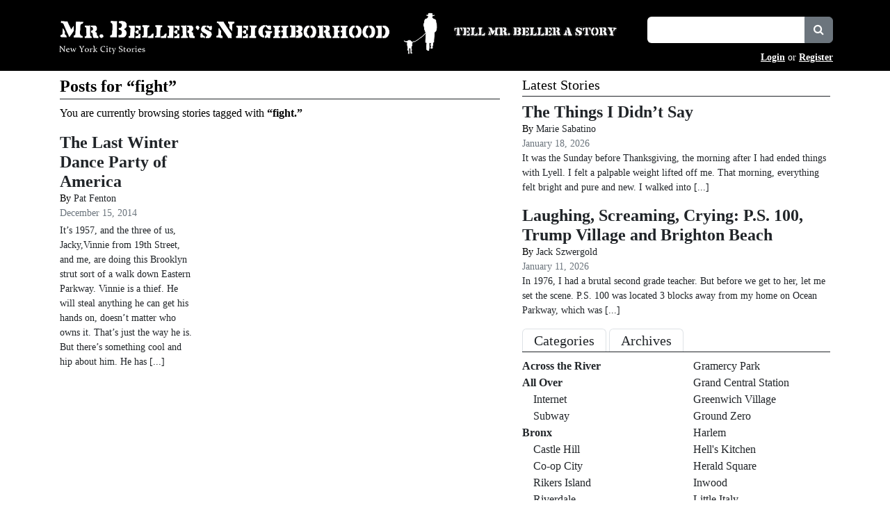

--- FILE ---
content_type: text/html; charset=UTF-8
request_url: https://mrbellersneighborhood.com/tag/fight
body_size: 13150
content:
<!DOCTYPE html>
<html lang="en">
<head>
	<meta http-equiv="Content-Type" content="text/html; charset=utf-8">
	<meta http-equiv="X-UA-Compatible" content="IE=edge">
    <meta name="viewport" content="width=device-width, initial-scale=1.0">
    <meta name="format-detection" content="telephone=no">
    <meta name="apple-mobile-web-app-capable" content="yes">
	<title>Fight | Mr. Beller&#039;s Neighborhood</title><link rel="stylesheet" href="https://mrbellersneighborhood.com/wp-content/themes/mrbeller2025bootstrap53tweaked/style.css?version=1.1.20" media="screen"><link rel="alternate" type="application/atom+xml" title="Mr. Beller&#039;s Neighborhood Atom" href="https://mrbellersneighborhood.com/feed/atom"><link rel="alternate" type="application/rss+xml" title="Mr. Beller&#039;s Neighborhood RSS" href="https://mrbellersneighborhood.com/feed"><link rel="EditURI" type="application/rsd+xml" title="RSD" href="https://mrbellersneighborhood.com/xmlrpc.php?rsd"><link rel="pingback" href="https://mrbellersneighborhood.com/xmlrpc.php"><link rel="shortcut icon" href="https://mrbellersneighborhood.com/favicon.ico"><meta name='robots' content='max-image-preview:large'>
<link rel="alternate" type="application/rss+xml" title="Mr. Beller&#039;s Neighborhood &raquo; fight Tag Feed" href="https://mrbellersneighborhood.com/tag/fight/feed">
<style id='wp-block-library-inline-css'>
:root{--wp-block-synced-color:#7a00df;--wp-block-synced-color--rgb:122,0,223;--wp-bound-block-color:var(--wp-block-synced-color);--wp-editor-canvas-background:#ddd;--wp-admin-theme-color:#007cba;--wp-admin-theme-color--rgb:0,124,186;--wp-admin-theme-color-darker-10:#006ba1;--wp-admin-theme-color-darker-10--rgb:0,107,160.5;--wp-admin-theme-color-darker-20:#005a87;--wp-admin-theme-color-darker-20--rgb:0,90,135;--wp-admin-border-width-focus:2px}@media (min-resolution:192dpi){:root{--wp-admin-border-width-focus:1.5px}}.wp-element-button{cursor:pointer}:root .has-very-light-gray-background-color{background-color:#eee}:root .has-very-dark-gray-background-color{background-color:#313131}:root .has-very-light-gray-color{color:#eee}:root .has-very-dark-gray-color{color:#313131}:root .has-vivid-green-cyan-to-vivid-cyan-blue-gradient-background{background:linear-gradient(135deg,#00d084,#0693e3)}:root .has-purple-crush-gradient-background{background:linear-gradient(135deg,#34e2e4,#4721fb 50%,#ab1dfe)}:root .has-hazy-dawn-gradient-background{background:linear-gradient(135deg,#faaca8,#dad0ec)}:root .has-subdued-olive-gradient-background{background:linear-gradient(135deg,#fafae1,#67a671)}:root .has-atomic-cream-gradient-background{background:linear-gradient(135deg,#fdd79a,#004a59)}:root .has-nightshade-gradient-background{background:linear-gradient(135deg,#330968,#31cdcf)}:root .has-midnight-gradient-background{background:linear-gradient(135deg,#020381,#2874fc)}:root{--wp--preset--font-size--normal:16px;--wp--preset--font-size--huge:42px}.has-regular-font-size{font-size:1em}.has-larger-font-size{font-size:2.625em}.has-normal-font-size{font-size:var(--wp--preset--font-size--normal)}.has-huge-font-size{font-size:var(--wp--preset--font-size--huge)}.has-text-align-center{text-align:center}.has-text-align-left{text-align:left}.has-text-align-right{text-align:right}.has-fit-text{white-space:nowrap!important}#end-resizable-editor-section{display:none}.aligncenter{clear:both}.items-justified-left{justify-content:flex-start}.items-justified-center{justify-content:center}.items-justified-right{justify-content:flex-end}.items-justified-space-between{justify-content:space-between}.screen-reader-text{border:0;clip-path:inset(50%);height:1px;margin:-1px;overflow:hidden;padding:0;position:absolute;width:1px;word-wrap:normal!important}.screen-reader-text:focus{background-color:#ddd;clip-path:none;color:#444;display:block;font-size:1em;height:auto;left:5px;line-height:normal;padding:15px 23px 14px;text-decoration:none;top:5px;width:auto;z-index:100000}html :where(.has-border-color){border-style:solid}html :where([style*=border-top-color]){border-top-style:solid}html :where([style*=border-right-color]){border-right-style:solid}html :where([style*=border-bottom-color]){border-bottom-style:solid}html :where([style*=border-left-color]){border-left-style:solid}html :where([style*=border-width]){border-style:solid}html :where([style*=border-top-width]){border-top-style:solid}html :where([style*=border-right-width]){border-right-style:solid}html :where([style*=border-bottom-width]){border-bottom-style:solid}html :where([style*=border-left-width]){border-left-style:solid}html :where(img[class*=wp-image-]){height:auto;max-width:100%}:where(figure){margin:0 0 1em}html :where(.is-position-sticky){--wp-admin--admin-bar--position-offset:var(--wp-admin--admin-bar--height,0px)}@media screen and (max-width:600px){html :where(.is-position-sticky){--wp-admin--admin-bar--position-offset:0px}}

/*# sourceURL=wp-block-library-inline-css */
</style><style id='wp-block-paragraph-inline-css'>
.is-small-text{font-size:.875em}.is-regular-text{font-size:1em}.is-large-text{font-size:2.25em}.is-larger-text{font-size:3em}.has-drop-cap:not(:focus):first-letter{float:left;font-size:8.4em;font-style:normal;font-weight:100;line-height:.68;margin:.05em .1em 0 0;text-transform:uppercase}body.rtl .has-drop-cap:not(:focus):first-letter{float:none;margin-left:.1em}p.has-drop-cap.has-background{overflow:hidden}:root :where(p.has-background){padding:1.25em 2.375em}:where(p.has-text-color:not(.has-link-color)) a{color:inherit}p.has-text-align-left[style*="writing-mode:vertical-lr"],p.has-text-align-right[style*="writing-mode:vertical-rl"]{rotate:180deg}
/*# sourceURL=https://mrbellersneighborhood.com/wp-includes/blocks/paragraph/style.min.css */
</style>
<style id='global-styles-inline-css'>
:root{--wp--preset--aspect-ratio--square: 1;--wp--preset--aspect-ratio--4-3: 4/3;--wp--preset--aspect-ratio--3-4: 3/4;--wp--preset--aspect-ratio--3-2: 3/2;--wp--preset--aspect-ratio--2-3: 2/3;--wp--preset--aspect-ratio--16-9: 16/9;--wp--preset--aspect-ratio--9-16: 9/16;--wp--preset--color--black: #000000;--wp--preset--color--cyan-bluish-gray: #abb8c3;--wp--preset--color--white: #ffffff;--wp--preset--color--pale-pink: #f78da7;--wp--preset--color--vivid-red: #cf2e2e;--wp--preset--color--luminous-vivid-orange: #ff6900;--wp--preset--color--luminous-vivid-amber: #fcb900;--wp--preset--color--light-green-cyan: #7bdcb5;--wp--preset--color--vivid-green-cyan: #00d084;--wp--preset--color--pale-cyan-blue: #8ed1fc;--wp--preset--color--vivid-cyan-blue: #0693e3;--wp--preset--color--vivid-purple: #9b51e0;--wp--preset--gradient--vivid-cyan-blue-to-vivid-purple: linear-gradient(135deg,rgb(6,147,227) 0%,rgb(155,81,224) 100%);--wp--preset--gradient--light-green-cyan-to-vivid-green-cyan: linear-gradient(135deg,rgb(122,220,180) 0%,rgb(0,208,130) 100%);--wp--preset--gradient--luminous-vivid-amber-to-luminous-vivid-orange: linear-gradient(135deg,rgb(252,185,0) 0%,rgb(255,105,0) 100%);--wp--preset--gradient--luminous-vivid-orange-to-vivid-red: linear-gradient(135deg,rgb(255,105,0) 0%,rgb(207,46,46) 100%);--wp--preset--gradient--very-light-gray-to-cyan-bluish-gray: linear-gradient(135deg,rgb(238,238,238) 0%,rgb(169,184,195) 100%);--wp--preset--gradient--cool-to-warm-spectrum: linear-gradient(135deg,rgb(74,234,220) 0%,rgb(151,120,209) 20%,rgb(207,42,186) 40%,rgb(238,44,130) 60%,rgb(251,105,98) 80%,rgb(254,248,76) 100%);--wp--preset--gradient--blush-light-purple: linear-gradient(135deg,rgb(255,206,236) 0%,rgb(152,150,240) 100%);--wp--preset--gradient--blush-bordeaux: linear-gradient(135deg,rgb(254,205,165) 0%,rgb(254,45,45) 50%,rgb(107,0,62) 100%);--wp--preset--gradient--luminous-dusk: linear-gradient(135deg,rgb(255,203,112) 0%,rgb(199,81,192) 50%,rgb(65,88,208) 100%);--wp--preset--gradient--pale-ocean: linear-gradient(135deg,rgb(255,245,203) 0%,rgb(182,227,212) 50%,rgb(51,167,181) 100%);--wp--preset--gradient--electric-grass: linear-gradient(135deg,rgb(202,248,128) 0%,rgb(113,206,126) 100%);--wp--preset--gradient--midnight: linear-gradient(135deg,rgb(2,3,129) 0%,rgb(40,116,252) 100%);--wp--preset--font-size--small: 13px;--wp--preset--font-size--medium: 20px;--wp--preset--font-size--large: 36px;--wp--preset--font-size--x-large: 42px;--wp--preset--spacing--20: 0.44rem;--wp--preset--spacing--30: 0.67rem;--wp--preset--spacing--40: 1rem;--wp--preset--spacing--50: 1.5rem;--wp--preset--spacing--60: 2.25rem;--wp--preset--spacing--70: 3.38rem;--wp--preset--spacing--80: 5.06rem;--wp--preset--shadow--natural: 6px 6px 9px rgba(0, 0, 0, 0.2);--wp--preset--shadow--deep: 12px 12px 50px rgba(0, 0, 0, 0.4);--wp--preset--shadow--sharp: 6px 6px 0px rgba(0, 0, 0, 0.2);--wp--preset--shadow--outlined: 6px 6px 0px -3px rgb(255, 255, 255), 6px 6px rgb(0, 0, 0);--wp--preset--shadow--crisp: 6px 6px 0px rgb(0, 0, 0);}:where(.is-layout-flex){gap: 0.5em;}:where(.is-layout-grid){gap: 0.5em;}body .is-layout-flex{display: flex;}.is-layout-flex{flex-wrap: wrap;align-items: center;}.is-layout-flex > :is(*, div){margin: 0;}body .is-layout-grid{display: grid;}.is-layout-grid > :is(*, div){margin: 0;}:where(.wp-block-columns.is-layout-flex){gap: 2em;}:where(.wp-block-columns.is-layout-grid){gap: 2em;}:where(.wp-block-post-template.is-layout-flex){gap: 1.25em;}:where(.wp-block-post-template.is-layout-grid){gap: 1.25em;}.has-black-color{color: var(--wp--preset--color--black) !important;}.has-cyan-bluish-gray-color{color: var(--wp--preset--color--cyan-bluish-gray) !important;}.has-white-color{color: var(--wp--preset--color--white) !important;}.has-pale-pink-color{color: var(--wp--preset--color--pale-pink) !important;}.has-vivid-red-color{color: var(--wp--preset--color--vivid-red) !important;}.has-luminous-vivid-orange-color{color: var(--wp--preset--color--luminous-vivid-orange) !important;}.has-luminous-vivid-amber-color{color: var(--wp--preset--color--luminous-vivid-amber) !important;}.has-light-green-cyan-color{color: var(--wp--preset--color--light-green-cyan) !important;}.has-vivid-green-cyan-color{color: var(--wp--preset--color--vivid-green-cyan) !important;}.has-pale-cyan-blue-color{color: var(--wp--preset--color--pale-cyan-blue) !important;}.has-vivid-cyan-blue-color{color: var(--wp--preset--color--vivid-cyan-blue) !important;}.has-vivid-purple-color{color: var(--wp--preset--color--vivid-purple) !important;}.has-black-background-color{background-color: var(--wp--preset--color--black) !important;}.has-cyan-bluish-gray-background-color{background-color: var(--wp--preset--color--cyan-bluish-gray) !important;}.has-white-background-color{background-color: var(--wp--preset--color--white) !important;}.has-pale-pink-background-color{background-color: var(--wp--preset--color--pale-pink) !important;}.has-vivid-red-background-color{background-color: var(--wp--preset--color--vivid-red) !important;}.has-luminous-vivid-orange-background-color{background-color: var(--wp--preset--color--luminous-vivid-orange) !important;}.has-luminous-vivid-amber-background-color{background-color: var(--wp--preset--color--luminous-vivid-amber) !important;}.has-light-green-cyan-background-color{background-color: var(--wp--preset--color--light-green-cyan) !important;}.has-vivid-green-cyan-background-color{background-color: var(--wp--preset--color--vivid-green-cyan) !important;}.has-pale-cyan-blue-background-color{background-color: var(--wp--preset--color--pale-cyan-blue) !important;}.has-vivid-cyan-blue-background-color{background-color: var(--wp--preset--color--vivid-cyan-blue) !important;}.has-vivid-purple-background-color{background-color: var(--wp--preset--color--vivid-purple) !important;}.has-black-border-color{border-color: var(--wp--preset--color--black) !important;}.has-cyan-bluish-gray-border-color{border-color: var(--wp--preset--color--cyan-bluish-gray) !important;}.has-white-border-color{border-color: var(--wp--preset--color--white) !important;}.has-pale-pink-border-color{border-color: var(--wp--preset--color--pale-pink) !important;}.has-vivid-red-border-color{border-color: var(--wp--preset--color--vivid-red) !important;}.has-luminous-vivid-orange-border-color{border-color: var(--wp--preset--color--luminous-vivid-orange) !important;}.has-luminous-vivid-amber-border-color{border-color: var(--wp--preset--color--luminous-vivid-amber) !important;}.has-light-green-cyan-border-color{border-color: var(--wp--preset--color--light-green-cyan) !important;}.has-vivid-green-cyan-border-color{border-color: var(--wp--preset--color--vivid-green-cyan) !important;}.has-pale-cyan-blue-border-color{border-color: var(--wp--preset--color--pale-cyan-blue) !important;}.has-vivid-cyan-blue-border-color{border-color: var(--wp--preset--color--vivid-cyan-blue) !important;}.has-vivid-purple-border-color{border-color: var(--wp--preset--color--vivid-purple) !important;}.has-vivid-cyan-blue-to-vivid-purple-gradient-background{background: var(--wp--preset--gradient--vivid-cyan-blue-to-vivid-purple) !important;}.has-light-green-cyan-to-vivid-green-cyan-gradient-background{background: var(--wp--preset--gradient--light-green-cyan-to-vivid-green-cyan) !important;}.has-luminous-vivid-amber-to-luminous-vivid-orange-gradient-background{background: var(--wp--preset--gradient--luminous-vivid-amber-to-luminous-vivid-orange) !important;}.has-luminous-vivid-orange-to-vivid-red-gradient-background{background: var(--wp--preset--gradient--luminous-vivid-orange-to-vivid-red) !important;}.has-very-light-gray-to-cyan-bluish-gray-gradient-background{background: var(--wp--preset--gradient--very-light-gray-to-cyan-bluish-gray) !important;}.has-cool-to-warm-spectrum-gradient-background{background: var(--wp--preset--gradient--cool-to-warm-spectrum) !important;}.has-blush-light-purple-gradient-background{background: var(--wp--preset--gradient--blush-light-purple) !important;}.has-blush-bordeaux-gradient-background{background: var(--wp--preset--gradient--blush-bordeaux) !important;}.has-luminous-dusk-gradient-background{background: var(--wp--preset--gradient--luminous-dusk) !important;}.has-pale-ocean-gradient-background{background: var(--wp--preset--gradient--pale-ocean) !important;}.has-electric-grass-gradient-background{background: var(--wp--preset--gradient--electric-grass) !important;}.has-midnight-gradient-background{background: var(--wp--preset--gradient--midnight) !important;}.has-small-font-size{font-size: var(--wp--preset--font-size--small) !important;}.has-medium-font-size{font-size: var(--wp--preset--font-size--medium) !important;}.has-large-font-size{font-size: var(--wp--preset--font-size--large) !important;}.has-x-large-font-size{font-size: var(--wp--preset--font-size--x-large) !important;}
/*# sourceURL=global-styles-inline-css */
</style>

<style id='classic-theme-styles-inline-css'>
/*! This file is auto-generated */
.wp-block-button__link{color:#fff;background-color:#32373c;border-radius:9999px;box-shadow:none;text-decoration:none;padding:calc(.667em + 2px) calc(1.333em + 2px);font-size:1.125em}.wp-block-file__button{background:#32373c;color:#fff;text-decoration:none}
/*# sourceURL=/wp-includes/css/classic-themes.min.css */
</style>
<link rel='stylesheet' id='usp_style-css' href='https://mrbellersneighborhood.com/wp-content/plugins/user-submitted-posts/resources/usp.css?ver=20260113' media='all'>
<link rel='stylesheet' id='wp-postratings-css' href='https://mrbellersneighborhood.com/wp-content/plugins/wp-postratings/css/postratings-css.css?ver=1.91.2' media='all'>
<link rel='stylesheet' id='bootstrap-53-css' href='https://mrbellersneighborhood.com/wp-content/themes/mrbeller2025bootstrap53tweaked/css/bootstrap-5.3.8/bootstrap.min.css?ver=5.3.8' media='all'>
<link rel='stylesheet' id='fontawesome-css' href='https://mrbellersneighborhood.com/wp-content/themes/mrbeller2025bootstrap53tweaked/fonts/font-awesome-4.7.0/css/font-awesome.min.css?ver=4.7.0' media='all'>
<link rel='stylesheet' id='upw_theme_standard-css' href='https://mrbellersneighborhood.com/wp-content/plugins/ultimate-posts-widget/css/upw-theme-standard.min.css?ver=6.9' media='all'>
<link rel='stylesheet' id='heateor_sss_frontend_css-css' href='https://mrbellersneighborhood.com/wp-content/plugins/sassy-social-share/public/css/sassy-social-share-public.css?ver=3.3.79' media='all'>
<style id='heateor_sss_frontend_css-inline-css'>
.heateor_sss_button_instagram span.heateor_sss_svg,a.heateor_sss_instagram span.heateor_sss_svg{background:radial-gradient(circle at 30% 107%,#fdf497 0,#fdf497 5%,#fd5949 45%,#d6249f 60%,#285aeb 90%)}.heateor_sss_horizontal_sharing .heateor_sss_svg,.heateor_sss_standard_follow_icons_container .heateor_sss_svg{color:#fff;border-width:0px;border-style:solid;border-color:transparent}.heateor_sss_horizontal_sharing .heateorSssTCBackground{color:#666}.heateor_sss_horizontal_sharing span.heateor_sss_svg:hover,.heateor_sss_standard_follow_icons_container span.heateor_sss_svg:hover{border-color:transparent;}.heateor_sss_vertical_sharing span.heateor_sss_svg,.heateor_sss_floating_follow_icons_container span.heateor_sss_svg{color:#fff;border-width:0px;border-style:solid;border-color:transparent;}.heateor_sss_vertical_sharing .heateorSssTCBackground{color:#666;}.heateor_sss_vertical_sharing span.heateor_sss_svg:hover,.heateor_sss_floating_follow_icons_container span.heateor_sss_svg:hover{border-color:transparent;}@media screen and (max-width:783px) {.heateor_sss_vertical_sharing{display:none!important}}
/*# sourceURL=heateor_sss_frontend_css-inline-css */
</style>
<link rel='stylesheet' id='slimbox2-css' href='https://mrbellersneighborhood.com/wp-content/plugins/wp-slimbox2/css/slimbox2.css?ver=1.1' media='screen'>
<script src="https://mrbellersneighborhood.com/wp-includes/js/jquery/jquery.min.js?ver=3.7.1" id="jquery-core-js"></script>
<script src="https://mrbellersneighborhood.com/wp-includes/js/jquery/jquery-migrate.min.js?ver=3.4.1" id="jquery-migrate-js"></script>
<script src="https://mrbellersneighborhood.com/wp-content/plugins/user-submitted-posts/resources/jquery.cookie.js?ver=20260113" id="usp_cookie-js"></script>
<script src="https://mrbellersneighborhood.com/wp-content/plugins/user-submitted-posts/resources/jquery.parsley.min.js?ver=20260113" id="usp_parsley-js"></script>
<script id="usp_core-js-before">
var usp_custom_field = "usp_custom_field"; var usp_custom_field_2 = "usp_custom_field_2"; var usp_custom_checkbox = "usp_custom_checkbox"; var usp_case_sensitivity = "false"; var usp_min_images = 0; var usp_max_images = 1; var usp_parsley_error = "Incorrect response."; var usp_multiple_cats = 0; var usp_existing_tags = 0; var usp_recaptcha_disp = "hide"; var usp_recaptcha_vers = "2"; var usp_recaptcha_key = ""; var challenge_nonce = "58933b13df"; var ajax_url = "https:\/\/mrbellersneighborhood.com\/wp-admin\/admin-ajax.php"; 
//# sourceURL=usp_core-js-before
</script>
<script src="https://mrbellersneighborhood.com/wp-content/plugins/user-submitted-posts/resources/jquery.usp.core.js?ver=20260113" id="usp_core-js"></script>
<script src="https://mrbellersneighborhood.com/wp-content/themes/mrbeller2025bootstrap53tweaked/script/bootstrap-5.3.8/bootstrap.bundle.min.js?ver=5.3.8" id="bootstrap-53-js"></script>
<script src="https://mrbellersneighborhood.com/wp-content/themes/mrbeller2025bootstrap53tweaked/js/functions.js?ver=6.9" id="functions-js"></script>
<script src="https://mrbellersneighborhood.com/wp-content/plugins/wp-slimbox2/javascript/slimbox2.js?ver=2.04" id="slimbox2-js"></script>
<script id="slimbox2_autoload-js-extra">
var slimbox2_options = {"autoload":"1","overlayColor":"#000000","loop":"1","overlayOpacity":"0.8","overlayFadeDuration":"400","resizeDuration":"400","resizeEasing":"swing","initialWidth":"250","initialHeight":"250","imageFadeDuration":"400","captionAnimationDuration":"400","caption":"el.title || el.firstChild.alt || el.firstChild.title || el.href || el.href","url":"1","selector":"div.entry-content, div.gallery, div.entry, div.post, div#page, body","counterText":"Image {x} of {y}","closeKeys":"27,88,67","previousKeys":"37,80","nextKeys":"39,78","prev":"https://mrbellersneighborhood.com/wp-content/plugins/wp-slimbox2/images/default/prevlabel.gif","next":"https://mrbellersneighborhood.com/wp-content/plugins/wp-slimbox2/images/default/nextlabel.gif","close":"https://mrbellersneighborhood.com/wp-content/plugins/wp-slimbox2/images/default/closelabel.gif","picasaweb":"1","flickr":"1","mobile":"1"};
//# sourceURL=slimbox2_autoload-js-extra
</script>
<script src="https://mrbellersneighborhood.com/wp-content/plugins/wp-slimbox2/javascript/slimbox2_autoload.js?ver=1.0.4b" id="slimbox2_autoload-js"></script>
<link rel="https://api.w.org/" href="https://mrbellersneighborhood.com/wp-json/"><link rel="alternate" title="JSON" type="application/json" href="https://mrbellersneighborhood.com/wp-json/wp/v2/tags/953"><link rel="EditURI" type="application/rsd+xml" title="RSD" href="https://mrbellersneighborhood.com/xmlrpc.php?rsd">
<link rel="canonical" href="https://mrbellersneighborhood.com/tag/fight">
<!-- WordPress HEADER STUFF BEGIN --><style>form .message-textarea {display: none !important; }</style>
<link rel="icon" href="https://mrbellersneighborhood.com/images/2025/01/home-icon.jpg" sizes="32x32">
<link rel="icon" href="https://mrbellersneighborhood.com/images/2025/01/home-icon.jpg" sizes="192x192">
<link rel="apple-touch-icon" href="https://mrbellersneighborhood.com/images/2025/01/home-icon.jpg">
<meta name="msapplication-TileImage" content="https://mrbellersneighborhood.com/images/2025/01/home-icon.jpg">
<!-- WordPress HEADER STUFF END --></head>
<body >
<div class="container-fluid m-0 p-0">
    <div class="row m-0 p-0">
        <div class="col col-12 m-0 p-0 bg-black">

			<!-- Site Header BEGIN -->
            <div class="container">
				<div class="row m-0 p-0">
					<div class="col col-12 col-lg-6 m-0 p-0 pt-md-3 pb-lg-2 pe-lg-2 text-center text-lg-start overflow-hidden">
					<a href="/" title="Mr. Beller’s Neighborhood"><img src="https://mrbellersneighborhood.com/wp-content/themes/mrbeller2025bootstrap53tweaked/images/MrBeller_Text.png" class="d-md-none img-fluid user-select-none m-0 p-0 mt-2" width="930" height="102" alt="Mr. Beller’s Neighborhood"><img src="https://mrbellersneighborhood.com/wp-content/themes/mrbeller2025bootstrap53tweaked/images/MrBeller_TextandSilhouette.png" class="d-none d-md-inline-block img-fluid user-select-none m-0 p-0" width="1064" height="126" alt="Mr. Beller’s Neighborhood"></a>					</div>

					<div class="col col-12 col-lg-6 m-0 p-0 px-3 px-md-0 pt-md-4 pb-2">
						<div class="row">
							<div class="col col-12 col-sm-6 pt-1 ps-sm-4 pt-sm-2 pt-md-2 pb-2">
								<div class="row text-center text-md-start">
									<a href="/tell-mr-beller-a-story" title="Tell a story"><img src="https://mrbellersneighborhood.com/wp-content/themes/mrbeller2025bootstrap53tweaked/images/MrBeller_TellaStory.png" class="user-select-none img-fluid m-0 p-0" width="236" height="15" alt="Tell Mr. Beller a Story"></a>								</div>
							</div>
							<div class="col col-12 col-sm-6 ms-auto mb-2">
								<div class="row text-center text-md-start">
									<!-- Search Stuff BEGIN -->
									<form action="/" method="get">
										<div class="input-group">
											<input type="text" class="form-control border-0" name="s" id="s" value="">
											<div class="input-group-append">
										      <button class="input-group-text user-select-none btn btn-secondary btn-md rounded-start-0" type="submit" title="Search">
										        <em class="fa fa-search text-white"></em>
										      </button>
										    </div>
										</div>
										<input type="submit" class="d-none" value="" id="search">
									</form>
									<!-- Search Stuff END -->
								</div>
							</div>

							<div class="col col-12 text-end">
								<div class="row">
									<div class="col col-12 text-end">
										<span class="small user-select-none text-white">
										<a href="/login" class="fw-bold text-white">Login</a> or <a href="/register" class="fw-bold text-white">Register</a>										</span>
									</div>
								</div>
							</div>
						</div>
					</div>
                </div>
            </div>
			<!-- Site Header END -->

            <div class="container">
                <div class="row m-0 p-0 mx-3">
                    <div class="col col-12 m-0 p-0 overflow-hidden">

                    	
                    </div>
                </div>
            </div>

        </div>
    </div>
</div>

<!-- Core Wrapper BEGIN -->
<div class="container-fluid bg-white">
    <div class="row">
        <div class="col col-12">

            <div class="container">
                <div class="row justify-content-center">
                    <div class="col col-12 m-0 p-0 py-2 bg-white"><!-- Content Core BEGIN -->
<div class="container m-0 p-0">
	<div class="row m-0 p-0">
	    <div class="col col-12 col-lg-7 m-0 p-0 mb-3">

			<div class="row p-0 m-0 mx-3">
				<div class="post_nav col col-12 p-0 m-0"><div class="h4 p-0 m-0 fw-bold pb-1 mb-2 border-bottom border-dark">Posts for &ldquo;fight&rdquo;</div><p>You are currently browsing stories tagged with <strong>&ldquo;fight.&rdquo;</strong></p><div class="spacer"></div></div><div class="col col-12 col-xl-4 p-0 m-0 pe-3 pb-3"><div class="h4 p-0 m-0 fw-bold" id="post_7501"><a href="https://mrbellersneighborhood.com/2014/12/the-last-winter-dance-party-of-america" title="The Last Winter Dance Party of America" class="text-decoration-none text-dark">The Last Winter Dance Party of America</a></div><div class="small">By <a href="https://mrbellersneighborhood.com/author/pat-fenton" title="Posts by Pat Fenton" class="text-decoration-none text-dark">Pat Fenton</a></div><div class="small text-secondary">December 15, 2014</div><p class="small p-0 m-0 mt-1"><a href="https://mrbellersneighborhood.com/2014/12/the-last-winter-dance-party-of-america" title="The Last Winter Dance Party of America" class="text-decoration-none text-dark">It’s 1957, and the three of us, Jacky,Vinnie from 19th Street, and me, are doing this Brooklyn strut sort of a walk down Eastern Parkway. Vinnie is a thief. He will steal anything he can get his hands on, doesn’t matter who owns it. That’s just the way he is. But there’s something cool and hip about him. He has [...]</a></p></div>			</div>

		</div>
	    <div class="col col-12 col-lg-5 m-0 p-0">
			<!-- Sidebar BEGIN -->
<div class="p-0 m-0 mx-3 rounded-0">
<div id="sticky-posts-17" class="widget widget_ultimate_posts col col-12"><div class="widget-title h5 text-capitalize p-0 m-0 pb-1 mb-2 border-bottom border-dark">Latest Stories</div><div class="upw-posts hfeed row m-0 p-0"><div class="col col-12 col-md-12 col-xl-12 m-0 p-0 pe-md-3 pe-xl-0"><div class="container m-0 p-0"><div class="row m-0 p-0"><div class="post-19271 post type-post status-publish format-standard has-post-thumbnail category-east-village-2 category-featured tag-avocado-toast tag-bowery tag-chris-rock tag-flirtation tag-spanish-latte p-0 m-0"><div class="h4 p-0 m-0 fw-bold" id="sidebar_post_19271"><a href="https://mrbellersneighborhood.com/2026/01/the-things-i-didnt-say" title="The Things I Didn’t Say" class="text-decoration-none text-dark">The Things I Didn’t Say</a></div><div class="small p-0 m-0">By <a href="https://mrbellersneighborhood.com/author/marie-sabatino" title="Posts by Marie Sabatino" class="text-decoration-none text-dark">Marie Sabatino</a></div><div class="small m-0 p-0 text-secondary">January 18, 2026</div><div class="p-0 m-0 mb-3"><div class="small"><a href="https://mrbellersneighborhood.com/2026/01/the-things-i-didnt-say" title="The Things I Didn’t Say" class="text-decoration-none text-dark">It was the Sunday before Thanksgiving, the morning after I had ended things with Lyell. I felt a palpable weight lifted off me. That morning, everything felt bright and pure and new. I walked into</a> <a href="https://mrbellersneighborhood.com/2026/01/the-things-i-didnt-say" title="The Things I Didn’t Say" class="text-decoration-none text-dark"> [...]</a></div></div><footer></footer></div></div></div></div><div class="col col-12 col-md-12 col-xl-12 m-0 p-0 pe-md-3 pe-xl-0"><div class="container m-0 p-0"><div class="row m-0 p-0"><div class="post-19241 post type-post status-publish format-standard has-post-thumbnail category-brighton-beach category-brooklyn tag-classroom-closet tag-cloak-room tag-coney-island tag-fred-trump tag-morris-lapidus tag-trump-village p-0 m-0"><div class="h4 p-0 m-0 fw-bold" id="sidebar_post_19241"><a href="https://mrbellersneighborhood.com/2026/01/laughing-screaming-crying-p-s-100-trump-village-and-brighton-beach" title="Laughing, Screaming, Crying: P.S. 100, Trump Village and Brighton Beach" class="text-decoration-none text-dark">Laughing, Screaming, Crying: P.S. 100, Trump Village and Brighton Beach</a></div><div class="small p-0 m-0">By <a href="https://mrbellersneighborhood.com/author/jack-szwergold" title="Posts by Jack Szwergold" class="text-decoration-none text-dark">Jack Szwergold</a></div><div class="small m-0 p-0 text-secondary">January 11, 2026</div><div class="p-0 m-0 mb-3"><div class="small"><a href="https://mrbellersneighborhood.com/2026/01/laughing-screaming-crying-p-s-100-trump-village-and-brighton-beach" title="Laughing, Screaming, Crying: P.S. 100, Trump Village and Brighton Beach" class="text-decoration-none text-dark">In 1976, I had a brutal second grade teacher. But before we get to her, let me set the scene. P.S. 100 was located 3 blocks away from my home on Ocean Parkway, which was</a> <a href="https://mrbellersneighborhood.com/2026/01/laughing-screaming-crying-p-s-100-trump-village-and-brighton-beach" title="Laughing, Screaming, Crying: P.S. 100, Trump Village and Brighton Beach" class="text-decoration-none text-dark"> [...]</a></div></div><footer></footer></div></div></div></div></div></div></div>
<div class="p-0 m-0 mx-3 rounded-0">
	<div class="categories list-group-item col col-12 m-0 p-0 mb-3 border-0">
		<nav class="h5 p-0 m-0 mb-2 border-bottom border-dark">
		  <div class="nav nav-tabs border-0" id="nav-tab" role="tablist">
		    <button class="nav-link active text-decoration-none text-dark p-0 m-0 px-3 py-1 border border-bottom-0 " id="nav-categories-tab" data-bs-toggle="tab" data-bs-target="#nav-categories" type="button" role="tab" aria-controls="nav-categories" aria-selected="true">Categories</button>
		    <button class="nav-link text-decoration-none p-0 m-0 text-dark px-3 py-1 border border-bottom-0 ms-1" id="nav-archives-tab" data-bs-toggle="tab" data-bs-target="#nav-archives" type="button" role="tab" aria-controls="nav-archives" aria-selected="false">Archives</button>
		  </div>
		</nav>
		<div class="tab-content" id="nav-tabContent">
		  <div class="tab-pane show active" id="nav-categories" role="tabpanel" aria-labelledby="nav-categories-tab">
			<ul class="categories_sidebar col col-12 list-group-off p-0 m-0 rounded-0"><li class="list-group-item fw-bold col col-12 m-0 p-0 border-0"><a href="https://mrbellersneighborhood.com/across-the-river" class="text-decoration-none text-dark">Across the River</a></li><li class="list-group-item fw-bold col col-12 m-0 p-0 border-0"><a href="https://mrbellersneighborhood.com/all-over" class="text-decoration-none text-dark">All Over</a><ul class="list-group-off m-0 p-0 ms-3 rounded-0"><li class="list-group-item fw-normal col col-12 m-0 p-0 border-0"><a href="https://mrbellersneighborhood.com/all-over/internet" class="text-decoration-none text-dark">Internet</a></li></ul><ul class="list-group-off m-0 p-0 ms-3 rounded-0"><li class="list-group-item fw-normal col col-12 m-0 p-0 border-0"><a href="https://mrbellersneighborhood.com/all-over/subway" class="text-decoration-none text-dark">Subway</a></li></ul></li><li class="list-group-item fw-bold col col-12 m-0 p-0 border-0"><a href="https://mrbellersneighborhood.com/bronx" class="text-decoration-none text-dark">Bronx</a><ul class="list-group-off m-0 p-0 ms-3 rounded-0"><li class="list-group-item fw-normal col col-12 m-0 p-0 border-0"><a href="https://mrbellersneighborhood.com/bronx/castle-hill" class="text-decoration-none text-dark">Castle Hill</a></li></ul><ul class="list-group-off m-0 p-0 ms-3 rounded-0"><li class="list-group-item fw-normal col col-12 m-0 p-0 border-0"><a href="https://mrbellersneighborhood.com/bronx/co-op-city-bronx" class="text-decoration-none text-dark">Co-op City</a></li></ul><ul class="list-group-off m-0 p-0 ms-3 rounded-0"><li class="list-group-item fw-normal col col-12 m-0 p-0 border-0"><a href="https://mrbellersneighborhood.com/bronx/rikers-island-bronx" class="text-decoration-none text-dark">Rikers Island</a></li></ul><ul class="list-group-off m-0 p-0 ms-3 rounded-0"><li class="list-group-item fw-normal col col-12 m-0 p-0 border-0"><a href="https://mrbellersneighborhood.com/bronx/riverdale" class="text-decoration-none text-dark">Riverdale</a></li></ul><ul class="list-group-off m-0 p-0 ms-3 rounded-0"><li class="list-group-item fw-normal col col-12 m-0 p-0 border-0"><a href="https://mrbellersneighborhood.com/bronx/tremont" class="text-decoration-none text-dark">Tremont</a></li></ul><ul class="list-group-off m-0 p-0 ms-3 rounded-0"><li class="list-group-item fw-normal col col-12 m-0 p-0 border-0"><a href="https://mrbellersneighborhood.com/bronx/west-bronx" class="text-decoration-none text-dark">West Bronx</a></li></ul><ul class="list-group-off m-0 p-0 ms-3 rounded-0"><li class="list-group-item fw-normal col col-12 m-0 p-0 border-0"><a href="https://mrbellersneighborhood.com/bronx/yankee-stadium" class="text-decoration-none text-dark">Yankee Stadium</a></li></ul></li><li class="list-group-item fw-bold col col-12 m-0 p-0 border-0"><a href="https://mrbellersneighborhood.com/brooklyn" class="text-decoration-none text-dark">Brooklyn</a><ul class="list-group-off m-0 p-0 ms-3 rounded-0"><li class="list-group-item fw-normal col col-12 m-0 p-0 border-0"><a href="https://mrbellersneighborhood.com/brooklyn/bay-ridge" class="text-decoration-none text-dark">Bay Ridge</a></li></ul><ul class="list-group-off m-0 p-0 ms-3 rounded-0"><li class="list-group-item fw-normal col col-12 m-0 p-0 border-0"><a href="https://mrbellersneighborhood.com/brooklyn/bedford-stuyvesant" class="text-decoration-none text-dark">Bedford-Stuyvesant</a></li></ul><ul class="list-group-off m-0 p-0 ms-3 rounded-0"><li class="list-group-item fw-normal col col-12 m-0 p-0 border-0"><a href="https://mrbellersneighborhood.com/brooklyn/bensonhurst" class="text-decoration-none text-dark">Bensonhurst</a></li></ul><ul class="list-group-off m-0 p-0 ms-3 rounded-0"><li class="list-group-item fw-normal col col-12 m-0 p-0 border-0"><a href="https://mrbellersneighborhood.com/brooklyn/boro-park" class="text-decoration-none text-dark">Boro Park</a></li></ul><ul class="list-group-off m-0 p-0 ms-3 rounded-0"><li class="list-group-item fw-normal col col-12 m-0 p-0 border-0"><a href="https://mrbellersneighborhood.com/brooklyn/brighton-beach" class="text-decoration-none text-dark">Brighton Beach</a></li></ul><ul class="list-group-off m-0 p-0 ms-3 rounded-0"><li class="list-group-item fw-normal col col-12 m-0 p-0 border-0"><a href="https://mrbellersneighborhood.com/brooklyn/brooklyn-heights" class="text-decoration-none text-dark">Brooklyn Heights</a></li></ul><ul class="list-group-off m-0 p-0 ms-3 rounded-0"><li class="list-group-item fw-normal col col-12 m-0 p-0 border-0"><a href="https://mrbellersneighborhood.com/brooklyn/bushwick" class="text-decoration-none text-dark">Bushwick</a></li></ul><ul class="list-group-off m-0 p-0 ms-3 rounded-0"><li class="list-group-item fw-normal col col-12 m-0 p-0 border-0"><a href="https://mrbellersneighborhood.com/brooklyn/caroll-gardens" class="text-decoration-none text-dark">Caroll Gardens</a></li></ul><ul class="list-group-off m-0 p-0 ms-3 rounded-0"><li class="list-group-item fw-normal col col-12 m-0 p-0 border-0"><a href="https://mrbellersneighborhood.com/brooklyn/carroll-gardens" class="text-decoration-none text-dark">Carroll Gardens</a></li></ul><ul class="list-group-off m-0 p-0 ms-3 rounded-0"><li class="list-group-item fw-normal col col-12 m-0 p-0 border-0"><a href="https://mrbellersneighborhood.com/brooklyn/clinton-hill" class="text-decoration-none text-dark">Clinton Hill</a></li></ul><ul class="list-group-off m-0 p-0 ms-3 rounded-0"><li class="list-group-item fw-normal col col-12 m-0 p-0 border-0"><a href="https://mrbellersneighborhood.com/brooklyn/cobble-hill" class="text-decoration-none text-dark">Cobble Hill</a></li></ul><ul class="list-group-off m-0 p-0 ms-3 rounded-0"><li class="list-group-item fw-normal col col-12 m-0 p-0 border-0"><a href="https://mrbellersneighborhood.com/brooklyn/coney-island" class="text-decoration-none text-dark">Coney Island</a></li></ul><ul class="list-group-off m-0 p-0 ms-3 rounded-0"><li class="list-group-item fw-normal col col-12 m-0 p-0 border-0"><a href="https://mrbellersneighborhood.com/brooklyn/crown-heights" class="text-decoration-none text-dark">Crown Heights</a></li></ul><ul class="list-group-off m-0 p-0 ms-3 rounded-0"><li class="list-group-item fw-normal col col-12 m-0 p-0 border-0"><a href="https://mrbellersneighborhood.com/brooklyn/cypress-hills" class="text-decoration-none text-dark">Cypress Hills</a></li></ul><ul class="list-group-off m-0 p-0 ms-3 rounded-0"><li class="list-group-item fw-normal col col-12 m-0 p-0 border-0"><a href="https://mrbellersneighborhood.com/brooklyn/downtown-brooklyn" class="text-decoration-none text-dark">Downtown Brooklyn</a></li></ul><ul class="list-group-off m-0 p-0 ms-3 rounded-0"><li class="list-group-item fw-normal col col-12 m-0 p-0 border-0"><a href="https://mrbellersneighborhood.com/brooklyn/dumbo-brooklyn" class="text-decoration-none text-dark">DUMBO</a></li></ul><ul class="list-group-off m-0 p-0 ms-3 rounded-0"><li class="list-group-item fw-normal col col-12 m-0 p-0 border-0"><a href="https://mrbellersneighborhood.com/brooklyn/dyker-heights" class="text-decoration-none text-dark">Dyker Heights</a></li></ul><ul class="list-group-off m-0 p-0 ms-3 rounded-0"><li class="list-group-item fw-normal col col-12 m-0 p-0 border-0"><a href="https://mrbellersneighborhood.com/brooklyn/east-new-york" class="text-decoration-none text-dark">East New York</a></li></ul><ul class="list-group-off m-0 p-0 ms-3 rounded-0"><li class="list-group-item fw-normal col col-12 m-0 p-0 border-0"><a href="https://mrbellersneighborhood.com/brooklyn/flatbush" class="text-decoration-none text-dark">Flatbush</a></li></ul><ul class="list-group-off m-0 p-0 ms-3 rounded-0"><li class="list-group-item fw-normal col col-12 m-0 p-0 border-0"><a href="https://mrbellersneighborhood.com/brooklyn/flatlands" class="text-decoration-none text-dark">Flatlands</a></li></ul><ul class="list-group-off m-0 p-0 ms-3 rounded-0"><li class="list-group-item fw-normal col col-12 m-0 p-0 border-0"><a href="https://mrbellersneighborhood.com/brooklyn/fort-greene" class="text-decoration-none text-dark">Fort Greene</a></li></ul><ul class="list-group-off m-0 p-0 ms-3 rounded-0"><li class="list-group-item fw-normal col col-12 m-0 p-0 border-0"><a href="https://mrbellersneighborhood.com/brooklyn/gowanus" class="text-decoration-none text-dark">Gowanus</a></li></ul><ul class="list-group-off m-0 p-0 ms-3 rounded-0"><li class="list-group-item fw-normal col col-12 m-0 p-0 border-0"><a href="https://mrbellersneighborhood.com/brooklyn/gravesend" class="text-decoration-none text-dark">Gravesend</a></li></ul><ul class="list-group-off m-0 p-0 ms-3 rounded-0"><li class="list-group-item fw-normal col col-12 m-0 p-0 border-0"><a href="https://mrbellersneighborhood.com/brooklyn/greenpoint" class="text-decoration-none text-dark">Greenpoint</a></li></ul><ul class="list-group-off m-0 p-0 ms-3 rounded-0"><li class="list-group-item fw-normal col col-12 m-0 p-0 border-0"><a href="https://mrbellersneighborhood.com/brooklyn/kensington" class="text-decoration-none text-dark">Kensington</a></li></ul><ul class="list-group-off m-0 p-0 ms-3 rounded-0"><li class="list-group-item fw-normal col col-12 m-0 p-0 border-0"><a href="https://mrbellersneighborhood.com/brooklyn/long-island" class="text-decoration-none text-dark">Long Island</a></li></ul><ul class="list-group-off m-0 p-0 ms-3 rounded-0"><li class="list-group-item fw-normal col col-12 m-0 p-0 border-0"><a href="https://mrbellersneighborhood.com/brooklyn/long-island-city" class="text-decoration-none text-dark">Long Island City</a></li></ul><ul class="list-group-off m-0 p-0 ms-3 rounded-0"><li class="list-group-item fw-normal col col-12 m-0 p-0 border-0"><a href="https://mrbellersneighborhood.com/brooklyn/midwood" class="text-decoration-none text-dark">Midwood</a></li></ul><ul class="list-group-off m-0 p-0 ms-3 rounded-0"><li class="list-group-item fw-normal col col-12 m-0 p-0 border-0"><a href="https://mrbellersneighborhood.com/brooklyn/park-slope" class="text-decoration-none text-dark">Park Slope</a></li></ul><ul class="list-group-off m-0 p-0 ms-3 rounded-0"><li class="list-group-item fw-normal col col-12 m-0 p-0 border-0"><a href="https://mrbellersneighborhood.com/brooklyn/prospect-heights" class="text-decoration-none text-dark">Prospect Heights</a></li></ul><ul class="list-group-off m-0 p-0 ms-3 rounded-0"><li class="list-group-item fw-normal col col-12 m-0 p-0 border-0"><a href="https://mrbellersneighborhood.com/brooklyn/prospect-park-brooklyn" class="text-decoration-none text-dark">Prospect Park</a></li></ul><ul class="list-group-off m-0 p-0 ms-3 rounded-0"><li class="list-group-item fw-normal col col-12 m-0 p-0 border-0"><a href="https://mrbellersneighborhood.com/brooklyn/red-hook" class="text-decoration-none text-dark">Red Hook</a></li></ul><ul class="list-group-off m-0 p-0 ms-3 rounded-0"><li class="list-group-item fw-normal col col-12 m-0 p-0 border-0"><a href="https://mrbellersneighborhood.com/brooklyn/rockaway" class="text-decoration-none text-dark">Rockaway</a></li></ul><ul class="list-group-off m-0 p-0 ms-3 rounded-0"><li class="list-group-item fw-normal col col-12 m-0 p-0 border-0"><a href="https://mrbellersneighborhood.com/brooklyn/shea-stadium" class="text-decoration-none text-dark">Shea Stadium</a></li></ul><ul class="list-group-off m-0 p-0 ms-3 rounded-0"><li class="list-group-item fw-normal col col-12 m-0 p-0 border-0"><a href="https://mrbellersneighborhood.com/brooklyn/sheepshead-bay" class="text-decoration-none text-dark">Sheepshead Bay</a></li></ul><ul class="list-group-off m-0 p-0 ms-3 rounded-0"><li class="list-group-item fw-normal col col-12 m-0 p-0 border-0"><a href="https://mrbellersneighborhood.com/brooklyn/south-brooklyn" class="text-decoration-none text-dark">South Brooklyn</a></li></ul><ul class="list-group-off m-0 p-0 ms-3 rounded-0"><li class="list-group-item fw-normal col col-12 m-0 p-0 border-0"><a href="https://mrbellersneighborhood.com/brooklyn/sunset-park" class="text-decoration-none text-dark">Sunset Park</a></li></ul><ul class="list-group-off m-0 p-0 ms-3 rounded-0"><li class="list-group-item fw-normal col col-12 m-0 p-0 border-0"><a href="https://mrbellersneighborhood.com/brooklyn/the-east-river" class="text-decoration-none text-dark">The East River</a></li></ul><ul class="list-group-off m-0 p-0 ms-3 rounded-0"><li class="list-group-item fw-normal col col-12 m-0 p-0 border-0"><a href="https://mrbellersneighborhood.com/brooklyn/williamsburg-brooklyn" class="text-decoration-none text-dark">Williamsburg</a></li></ul><ul class="list-group-off m-0 p-0 ms-3 rounded-0"><li class="list-group-item fw-normal col col-12 m-0 p-0 border-0"><a href="https://mrbellersneighborhood.com/brooklyn/windsor-terrace" class="text-decoration-none text-dark">Windsor Terrace</a></li></ul></li><li class="list-group-item fw-bold col col-12 m-0 p-0 border-0"><a href="https://mrbellersneighborhood.com/manhattan/central-park" class="text-decoration-none text-dark">Central Park</a><ul class="list-group-off m-0 p-0 ms-3 rounded-0"><li class="list-group-item fw-normal col col-12 m-0 p-0 border-0"><a href="https://mrbellersneighborhood.com/manhattan/central-park/central-park-central-park" class="text-decoration-none text-dark">Central Park</a></li></ul></li><li class="list-group-item fw-bold col col-12 m-0 p-0 border-0"><a href="https://mrbellersneighborhood.com/co-op-city" class="text-decoration-none text-dark">Co-op City</a></li><li class="list-group-item fw-bold col col-12 m-0 p-0 border-0"><a href="https://mrbellersneighborhood.com/other/connecticut" class="text-decoration-none text-dark">Connecticut</a><ul class="list-group-off m-0 p-0 ms-3 rounded-0"><li class="list-group-item fw-normal col col-12 m-0 p-0 border-0"><a href="https://mrbellersneighborhood.com/other/connecticut/stamford" class="text-decoration-none text-dark">Stamford</a></li></ul></li><li class="list-group-item fw-bold col col-12 m-0 p-0 border-0"><a href="https://mrbellersneighborhood.com/east-bronx" class="text-decoration-none text-dark">East Bronx</a></li><li class="list-group-item fw-bold col col-12 m-0 p-0 border-0"><a href="https://mrbellersneighborhood.com/east-hampton" class="text-decoration-none text-dark">East Hampton</a><ul class="list-group-off m-0 p-0 ms-3 rounded-0"><li class="list-group-item fw-normal col col-12 m-0 p-0 border-0"><a href="https://mrbellersneighborhood.com/east-hampton/hamptons" class="text-decoration-none text-dark">Hamptons</a></li></ul></li><li class="list-group-item fw-bold col col-12 m-0 p-0 border-0"><a href="https://mrbellersneighborhood.com/east-village-2" class="text-decoration-none text-dark">East Village</a></li><li class="list-group-item fw-bold col col-12 m-0 p-0 border-0"><a href="https://mrbellersneighborhood.com/ellis-island" class="text-decoration-none text-dark">Ellis Island</a></li><li class="list-group-item fw-bold col col-12 m-0 p-0 border-0"><a href="https://mrbellersneighborhood.com/england" class="text-decoration-none text-dark">England</a></li><li class="list-group-item fw-bold col col-12 m-0 p-0 border-0"><a href="https://mrbellersneighborhood.com/featured" class="text-decoration-none text-dark">Featured</a></li><li class="list-group-item fw-bold col col-12 m-0 p-0 border-0"><a href="https://mrbellersneighborhood.com/queens/flushing" class="text-decoration-none text-dark">Flushing</a><ul class="list-group-off m-0 p-0 ms-3 rounded-0"><li class="list-group-item fw-normal col col-12 m-0 p-0 border-0"><a href="https://mrbellersneighborhood.com/queens/flushing/pomonok" class="text-decoration-none text-dark">Pomonok</a></li></ul></li><li class="list-group-item fw-bold col col-12 m-0 p-0 border-0"><a href="https://mrbellersneighborhood.com/from-the-archives" class="text-decoration-none text-dark">From The Archives</a></li><li class="list-group-item fw-bold col col-12 m-0 p-0 border-0"><a href="https://mrbellersneighborhood.com/manhattan/harlem" class="text-decoration-none text-dark">Harlem</a><ul class="list-group-off m-0 p-0 ms-3 rounded-0"><li class="list-group-item fw-normal col col-12 m-0 p-0 border-0"><a href="https://mrbellersneighborhood.com/manhattan/harlem/hamilton-heights" class="text-decoration-none text-dark">Hamilton Heights</a></li></ul><ul class="list-group-off m-0 p-0 ms-3 rounded-0"><li class="list-group-item fw-normal col col-12 m-0 p-0 border-0"><a href="https://mrbellersneighborhood.com/manhattan/harlem/sugar-hill" class="text-decoration-none text-dark">Sugar Hill</a></li></ul></li><li class="list-group-item fw-bold col col-12 m-0 p-0 border-0"><a href="https://mrbellersneighborhood.com/jamaica" class="text-decoration-none text-dark">Jamaica</a></li><li class="list-group-item fw-bold col col-12 m-0 p-0 border-0"><a href="https://mrbellersneighborhood.com/kips-bay" class="text-decoration-none text-dark">Kips Bay</a></li><li class="list-group-item fw-bold col col-12 m-0 p-0 border-0"><a href="https://mrbellersneighborhood.com/letter-from-abroad" class="text-decoration-none text-dark">Letter From Abroad</a></li><li class="list-group-item fw-bold col col-12 m-0 p-0 border-0"><a href="https://mrbellersneighborhood.com/brooklyn/long-island" class="text-decoration-none text-dark">Long Island</a><ul class="list-group-off m-0 p-0 ms-3 rounded-0"><li class="list-group-item fw-normal col col-12 m-0 p-0 border-0"><a href="https://mrbellersneighborhood.com/brooklyn/long-island/farmingdale-long-island" class="text-decoration-none text-dark">Farmingdale</a></li></ul></li><li class="list-group-item fw-bold col col-12 m-0 p-0 border-0"><a href="https://mrbellersneighborhood.com/other/long-island-other" class="text-decoration-none text-dark">Long Island</a><ul class="list-group-off m-0 p-0 ms-3 rounded-0"><li class="list-group-item fw-normal col col-12 m-0 p-0 border-0"><a href="https://mrbellersneighborhood.com/other/long-island-other/babylon" class="text-decoration-none text-dark">Babylon</a></li></ul><ul class="list-group-off m-0 p-0 ms-3 rounded-0"><li class="list-group-item fw-normal col col-12 m-0 p-0 border-0"><a href="https://mrbellersneighborhood.com/other/long-island-other/fire-island" class="text-decoration-none text-dark">Fire Island</a></li></ul><ul class="list-group-off m-0 p-0 ms-3 rounded-0"><li class="list-group-item fw-normal col col-12 m-0 p-0 border-0"><a href="https://mrbellersneighborhood.com/other/long-island-other/massapequa" class="text-decoration-none text-dark">Massapequa</a></li></ul><ul class="list-group-off m-0 p-0 ms-3 rounded-0"><li class="list-group-item fw-normal col col-12 m-0 p-0 border-0"><a href="https://mrbellersneighborhood.com/other/long-island-other/syossset" class="text-decoration-none text-dark">Syossset</a></li></ul></li><li class="list-group-item fw-bold col col-12 m-0 p-0 border-0"><a href="https://mrbellersneighborhood.com/manhattan/lower-manhattan" class="text-decoration-none text-dark">Lower Manhattan</a><ul class="list-group-off m-0 p-0 ms-3 rounded-0"><li class="list-group-item fw-normal col col-12 m-0 p-0 border-0"><a href="https://mrbellersneighborhood.com/manhattan/lower-manhattan/theatre-district" class="text-decoration-none text-dark">Theatre District</a></li></ul></li><li class="list-group-item fw-bold col col-12 m-0 p-0 border-0"><a href="https://mrbellersneighborhood.com/manhattan" class="text-decoration-none text-dark">Manhattan</a><ul class="list-group-off m-0 p-0 ms-3 rounded-0"><li class="list-group-item fw-normal col col-12 m-0 p-0 border-0"><a href="https://mrbellersneighborhood.com/manhattan/3-bleecker-street" class="text-decoration-none text-dark">3 Bleecker Street</a></li></ul><ul class="list-group-off m-0 p-0 ms-3 rounded-0"><li class="list-group-item fw-normal col col-12 m-0 p-0 border-0"><a href="https://mrbellersneighborhood.com/manhattan/astor-place" class="text-decoration-none text-dark">Astor Place</a></li></ul><ul class="list-group-off m-0 p-0 ms-3 rounded-0"><li class="list-group-item fw-normal col col-12 m-0 p-0 border-0"><a href="https://mrbellersneighborhood.com/manhattan/battery-park-city" class="text-decoration-none text-dark">Battery Park City</a></li></ul><ul class="list-group-off m-0 p-0 ms-3 rounded-0"><li class="list-group-item fw-normal col col-12 m-0 p-0 border-0"><a href="https://mrbellersneighborhood.com/manhattan/bowery" class="text-decoration-none text-dark">Bowery</a></li></ul><ul class="list-group-off m-0 p-0 ms-3 rounded-0"><li class="list-group-item fw-normal col col-12 m-0 p-0 border-0"><a href="https://mrbellersneighborhood.com/manhattan/central-park" class="text-decoration-none text-dark">Central Park</a></li></ul><ul class="list-group-off m-0 p-0 ms-3 rounded-0"><li class="list-group-item fw-normal col col-12 m-0 p-0 border-0"><a href="https://mrbellersneighborhood.com/manhattan/chelsea" class="text-decoration-none text-dark">Chelsea</a></li></ul><ul class="list-group-off m-0 p-0 ms-3 rounded-0"><li class="list-group-item fw-normal col col-12 m-0 p-0 border-0"><a href="https://mrbellersneighborhood.com/manhattan/chinatown" class="text-decoration-none text-dark">Chinatown</a></li></ul><ul class="list-group-off m-0 p-0 ms-3 rounded-0"><li class="list-group-item fw-normal col col-12 m-0 p-0 border-0"><a href="https://mrbellersneighborhood.com/manhattan/clinton" class="text-decoration-none text-dark">Clinton</a></li></ul><ul class="list-group-off m-0 p-0 ms-3 rounded-0"><li class="list-group-item fw-normal col col-12 m-0 p-0 border-0"><a href="https://mrbellersneighborhood.com/manhattan/columbus-circle" class="text-decoration-none text-dark">Columbus Circle</a></li></ul><ul class="list-group-off m-0 p-0 ms-3 rounded-0"><li class="list-group-item fw-normal col col-12 m-0 p-0 border-0"><a href="https://mrbellersneighborhood.com/manhattan/dumbo" class="text-decoration-none text-dark">Dumbo</a></li></ul><ul class="list-group-off m-0 p-0 ms-3 rounded-0"><li class="list-group-item fw-normal col col-12 m-0 p-0 border-0"><a href="https://mrbellersneighborhood.com/manhattan/east-harlem" class="text-decoration-none text-dark">East Harlem</a></li></ul><ul class="list-group-off m-0 p-0 ms-3 rounded-0"><li class="list-group-item fw-normal col col-12 m-0 p-0 border-0"><a href="https://mrbellersneighborhood.com/manhattan/east-village" class="text-decoration-none text-dark">East Village</a></li></ul><ul class="list-group-off m-0 p-0 ms-3 rounded-0"><li class="list-group-item fw-normal col col-12 m-0 p-0 border-0"><a href="https://mrbellersneighborhood.com/manhattan/financial-district" class="text-decoration-none text-dark">Financial District</a></li></ul><ul class="list-group-off m-0 p-0 ms-3 rounded-0"><li class="list-group-item fw-normal col col-12 m-0 p-0 border-0"><a href="https://mrbellersneighborhood.com/manhattan/flatiron-district" class="text-decoration-none text-dark">Flatiron District</a></li></ul><ul class="list-group-off m-0 p-0 ms-3 rounded-0"><li class="list-group-item fw-normal col col-12 m-0 p-0 border-0"><a href="https://mrbellersneighborhood.com/manhattan/gramercy-park" class="text-decoration-none text-dark">Gramercy Park</a></li></ul><ul class="list-group-off m-0 p-0 ms-3 rounded-0"><li class="list-group-item fw-normal col col-12 m-0 p-0 border-0"><a href="https://mrbellersneighborhood.com/manhattan/grand-central-station" class="text-decoration-none text-dark">Grand Central Station</a></li></ul><ul class="list-group-off m-0 p-0 ms-3 rounded-0"><li class="list-group-item fw-normal col col-12 m-0 p-0 border-0"><a href="https://mrbellersneighborhood.com/manhattan/greenwich-village" class="text-decoration-none text-dark">Greenwich Village</a></li></ul><ul class="list-group-off m-0 p-0 ms-3 rounded-0"><li class="list-group-item fw-normal col col-12 m-0 p-0 border-0"><a href="https://mrbellersneighborhood.com/manhattan/ground-zero" class="text-decoration-none text-dark">Ground Zero</a></li></ul><ul class="list-group-off m-0 p-0 ms-3 rounded-0"><li class="list-group-item fw-normal col col-12 m-0 p-0 border-0"><a href="https://mrbellersneighborhood.com/manhattan/harlem" class="text-decoration-none text-dark">Harlem</a></li></ul><ul class="list-group-off m-0 p-0 ms-3 rounded-0"><li class="list-group-item fw-normal col col-12 m-0 p-0 border-0"><a href="https://mrbellersneighborhood.com/manhattan/hells-kitchen" class="text-decoration-none text-dark">Hell's Kitchen</a></li></ul><ul class="list-group-off m-0 p-0 ms-3 rounded-0"><li class="list-group-item fw-normal col col-12 m-0 p-0 border-0"><a href="https://mrbellersneighborhood.com/manhattan/herald-square" class="text-decoration-none text-dark">Herald Square</a></li></ul><ul class="list-group-off m-0 p-0 ms-3 rounded-0"><li class="list-group-item fw-normal col col-12 m-0 p-0 border-0"><a href="https://mrbellersneighborhood.com/manhattan/inwood" class="text-decoration-none text-dark">Inwood</a></li></ul><ul class="list-group-off m-0 p-0 ms-3 rounded-0"><li class="list-group-item fw-normal col col-12 m-0 p-0 border-0"><a href="https://mrbellersneighborhood.com/manhattan/little-italy" class="text-decoration-none text-dark">Little Italy</a></li></ul><ul class="list-group-off m-0 p-0 ms-3 rounded-0"><li class="list-group-item fw-normal col col-12 m-0 p-0 border-0"><a href="https://mrbellersneighborhood.com/manhattan/lower-east-side" class="text-decoration-none text-dark">Lower East Side</a></li></ul><ul class="list-group-off m-0 p-0 ms-3 rounded-0"><li class="list-group-item fw-normal col col-12 m-0 p-0 border-0"><a href="https://mrbellersneighborhood.com/manhattan/lower-manhattan" class="text-decoration-none text-dark">Lower Manhattan</a></li></ul><ul class="list-group-off m-0 p-0 ms-3 rounded-0"><li class="list-group-item fw-normal col col-12 m-0 p-0 border-0"><a href="https://mrbellersneighborhood.com/manhattan/meatpacking-district" class="text-decoration-none text-dark">Meatpacking District</a></li></ul><ul class="list-group-off m-0 p-0 ms-3 rounded-0"><li class="list-group-item fw-normal col col-12 m-0 p-0 border-0"><a href="https://mrbellersneighborhood.com/manhattan/midtown" class="text-decoration-none text-dark">Midtown</a></li></ul><ul class="list-group-off m-0 p-0 ms-3 rounded-0"><li class="list-group-item fw-normal col col-12 m-0 p-0 border-0"><a href="https://mrbellersneighborhood.com/manhattan/morningside-heights" class="text-decoration-none text-dark">Morningside Heights</a></li></ul><ul class="list-group-off m-0 p-0 ms-3 rounded-0"><li class="list-group-item fw-normal col col-12 m-0 p-0 border-0"><a href="https://mrbellersneighborhood.com/manhattan/murray-hill" class="text-decoration-none text-dark">Murray Hill</a></li></ul><ul class="list-group-off m-0 p-0 ms-3 rounded-0"><li class="list-group-item fw-normal col col-12 m-0 p-0 border-0"><a href="https://mrbellersneighborhood.com/manhattan/noho" class="text-decoration-none text-dark">NoHo</a></li></ul><ul class="list-group-off m-0 p-0 ms-3 rounded-0"><li class="list-group-item fw-normal col col-12 m-0 p-0 border-0"><a href="https://mrbellersneighborhood.com/manhattan/nolita" class="text-decoration-none text-dark">Nolita</a></li></ul><ul class="list-group-off m-0 p-0 ms-3 rounded-0"><li class="list-group-item fw-normal col col-12 m-0 p-0 border-0"><a href="https://mrbellersneighborhood.com/manhattan/on-the-waterfront" class="text-decoration-none text-dark">On the Waterfront</a></li></ul><ul class="list-group-off m-0 p-0 ms-3 rounded-0"><li class="list-group-item fw-normal col col-12 m-0 p-0 border-0"><a href="https://mrbellersneighborhood.com/manhattan/outer-boroughs" class="text-decoration-none text-dark">Outer Boroughs</a></li></ul><ul class="list-group-off m-0 p-0 ms-3 rounded-0"><li class="list-group-item fw-normal col col-12 m-0 p-0 border-0"><a href="https://mrbellersneighborhood.com/manhattan/park-avenue-south" class="text-decoration-none text-dark">Park Avenue South</a></li></ul><ul class="list-group-off m-0 p-0 ms-3 rounded-0"><li class="list-group-item fw-normal col col-12 m-0 p-0 border-0"><a href="https://mrbellersneighborhood.com/manhattan/restaurant-row" class="text-decoration-none text-dark">Restaurant Row</a></li></ul><ul class="list-group-off m-0 p-0 ms-3 rounded-0"><li class="list-group-item fw-normal col col-12 m-0 p-0 border-0"><a href="https://mrbellersneighborhood.com/manhattan/rockefeller-center" class="text-decoration-none text-dark">Rockefeller Center</a></li></ul><ul class="list-group-off m-0 p-0 ms-3 rounded-0"><li class="list-group-item fw-normal col col-12 m-0 p-0 border-0"><a href="https://mrbellersneighborhood.com/manhattan/soho" class="text-decoration-none text-dark">SoHo</a></li></ul><ul class="list-group-off m-0 p-0 ms-3 rounded-0"><li class="list-group-item fw-normal col col-12 m-0 p-0 border-0"><a href="https://mrbellersneighborhood.com/manhattan/south-ferry" class="text-decoration-none text-dark">South Ferry</a></li></ul><ul class="list-group-off m-0 p-0 ms-3 rounded-0"><li class="list-group-item fw-normal col col-12 m-0 p-0 border-0"><a href="https://mrbellersneighborhood.com/manhattan/stuyvesant-town" class="text-decoration-none text-dark">Stuyvesant Town</a></li></ul><ul class="list-group-off m-0 p-0 ms-3 rounded-0"><li class="list-group-item fw-normal col col-12 m-0 p-0 border-0"><a href="https://mrbellersneighborhood.com/manhattan/the-bram-stoker-awards" class="text-decoration-none text-dark">The Bram Stoker Awards</a></li></ul><ul class="list-group-off m-0 p-0 ms-3 rounded-0"><li class="list-group-item fw-normal col col-12 m-0 p-0 border-0"><a href="https://mrbellersneighborhood.com/manhattan/times-square" class="text-decoration-none text-dark">Times Square</a></li></ul><ul class="list-group-off m-0 p-0 ms-3 rounded-0"><li class="list-group-item fw-normal col col-12 m-0 p-0 border-0"><a href="https://mrbellersneighborhood.com/manhattan/tribeca" class="text-decoration-none text-dark">Tribeca</a></li></ul><ul class="list-group-off m-0 p-0 ms-3 rounded-0"><li class="list-group-item fw-normal col col-12 m-0 p-0 border-0"><a href="https://mrbellersneighborhood.com/manhattan/tudor-city" class="text-decoration-none text-dark">Tudor City</a></li></ul><ul class="list-group-off m-0 p-0 ms-3 rounded-0"><li class="list-group-item fw-normal col col-12 m-0 p-0 border-0"><a href="https://mrbellersneighborhood.com/manhattan/turtle-bay" class="text-decoration-none text-dark">Turtle Bay</a></li></ul><ul class="list-group-off m-0 p-0 ms-3 rounded-0"><li class="list-group-item fw-normal col col-12 m-0 p-0 border-0"><a href="https://mrbellersneighborhood.com/manhattan/union-square" class="text-decoration-none text-dark">Union Square</a></li></ul><ul class="list-group-off m-0 p-0 ms-3 rounded-0"><li class="list-group-item fw-normal col col-12 m-0 p-0 border-0"><a href="https://mrbellersneighborhood.com/manhattan/upper-east-side" class="text-decoration-none text-dark">Upper East Side</a></li></ul><ul class="list-group-off m-0 p-0 ms-3 rounded-0"><li class="list-group-item fw-normal col col-12 m-0 p-0 border-0"><a href="https://mrbellersneighborhood.com/manhattan/upper-west-side" class="text-decoration-none text-dark">Upper West Side</a></li></ul><ul class="list-group-off m-0 p-0 ms-3 rounded-0"><li class="list-group-item fw-normal col col-12 m-0 p-0 border-0"><a href="https://mrbellersneighborhood.com/manhattan/washington-heights" class="text-decoration-none text-dark">Washington Heights</a></li></ul><ul class="list-group-off m-0 p-0 ms-3 rounded-0"><li class="list-group-item fw-normal col col-12 m-0 p-0 border-0"><a href="https://mrbellersneighborhood.com/manhattan/west-village" class="text-decoration-none text-dark">West Village</a></li></ul><ul class="list-group-off m-0 p-0 ms-3 rounded-0"><li class="list-group-item fw-normal col col-12 m-0 p-0 border-0"><a href="https://mrbellersneighborhood.com/manhattan/williamsburg" class="text-decoration-none text-dark">Williamsburg</a></li></ul><ul class="list-group-off m-0 p-0 ms-3 rounded-0"><li class="list-group-item fw-normal col col-12 m-0 p-0 border-0"><a href="https://mrbellersneighborhood.com/manhattan/world-trade-center" class="text-decoration-none text-dark">World Trade Center</a></li></ul><ul class="list-group-off m-0 p-0 ms-3 rounded-0"><li class="list-group-item fw-normal col col-12 m-0 p-0 border-0"><a href="https://mrbellersneighborhood.com/manhattan/yorkville" class="text-decoration-none text-dark">Yorkville</a></li></ul><ul class="list-group-off m-0 p-0 ms-3 rounded-0"><li class="list-group-item fw-normal col col-12 m-0 p-0 border-0"><a href="https://mrbellersneighborhood.com/manhattan/zuccotti-park" class="text-decoration-none text-dark">Zuccotti Park</a></li></ul></li><li class="list-group-item fw-bold col col-12 m-0 p-0 border-0"><a href="https://mrbellersneighborhood.com/manhattan/midtown" class="text-decoration-none text-dark">Midtown</a><ul class="list-group-off m-0 p-0 ms-3 rounded-0"><li class="list-group-item fw-normal col col-12 m-0 p-0 border-0"><a href="https://mrbellersneighborhood.com/manhattan/midtown/midtown-east" class="text-decoration-none text-dark">Midtown East</a></li></ul><ul class="list-group-off m-0 p-0 ms-3 rounded-0"><li class="list-group-item fw-normal col col-12 m-0 p-0 border-0"><a href="https://mrbellersneighborhood.com/manhattan/midtown/midtown-west" class="text-decoration-none text-dark">Midtown West</a></li></ul><ul class="list-group-off m-0 p-0 ms-3 rounded-0"><li class="list-group-item fw-normal col col-12 m-0 p-0 border-0"><a href="https://mrbellersneighborhood.com/manhattan/midtown/port-authority-midtown" class="text-decoration-none text-dark">Port Authority</a></li></ul></li><li class="list-group-item fw-bold col col-12 m-0 p-0 border-0"><a href="https://mrbellersneighborhood.com/multiple" class="text-decoration-none text-dark">Multiple</a></li><li class="list-group-item fw-bold col col-12 m-0 p-0 border-0"><a href="https://mrbellersneighborhood.com/other/new-jersey" class="text-decoration-none text-dark">New Jersey</a><ul class="list-group-off m-0 p-0 ms-3 rounded-0"><li class="list-group-item fw-normal col col-12 m-0 p-0 border-0"><a href="https://mrbellersneighborhood.com/other/new-jersey/hoboken" class="text-decoration-none text-dark">Hoboken</a></li></ul><ul class="list-group-off m-0 p-0 ms-3 rounded-0"><li class="list-group-item fw-normal col col-12 m-0 p-0 border-0"><a href="https://mrbellersneighborhood.com/other/new-jersey/robbinsville" class="text-decoration-none text-dark">Robbinsville</a></li></ul></li><li class="list-group-item fw-bold col col-12 m-0 p-0 border-0"><a href="https://mrbellersneighborhood.com/news" class="text-decoration-none text-dark">News</a></li><li class="list-group-item fw-bold col col-12 m-0 p-0 border-0"><a href="https://mrbellersneighborhood.com/other" class="text-decoration-none text-dark">Other</a><ul class="list-group-off m-0 p-0 ms-3 rounded-0"><li class="list-group-item fw-normal col col-12 m-0 p-0 border-0"><a href="https://mrbellersneighborhood.com/other/astoria" class="text-decoration-none text-dark">Astoria</a></li></ul><ul class="list-group-off m-0 p-0 ms-3 rounded-0"><li class="list-group-item fw-normal col col-12 m-0 p-0 border-0"><a href="https://mrbellersneighborhood.com/other/berkshires" class="text-decoration-none text-dark">Berkshires</a></li></ul><ul class="list-group-off m-0 p-0 ms-3 rounded-0"><li class="list-group-item fw-normal col col-12 m-0 p-0 border-0"><a href="https://mrbellersneighborhood.com/other/connecticut" class="text-decoration-none text-dark">Connecticut</a></li></ul><ul class="list-group-off m-0 p-0 ms-3 rounded-0"><li class="list-group-item fw-normal col col-12 m-0 p-0 border-0"><a href="https://mrbellersneighborhood.com/other/greater-new-york" class="text-decoration-none text-dark">Greater New York</a></li></ul><ul class="list-group-off m-0 p-0 ms-3 rounded-0"><li class="list-group-item fw-normal col col-12 m-0 p-0 border-0"><a href="https://mrbellersneighborhood.com/other/long-island-other" class="text-decoration-none text-dark">Long Island</a></li></ul><ul class="list-group-off m-0 p-0 ms-3 rounded-0"><li class="list-group-item fw-normal col col-12 m-0 p-0 border-0"><a href="https://mrbellersneighborhood.com/other/los-angeles" class="text-decoration-none text-dark">Los Angeles</a></li></ul><ul class="list-group-off m-0 p-0 ms-3 rounded-0"><li class="list-group-item fw-normal col col-12 m-0 p-0 border-0"><a href="https://mrbellersneighborhood.com/other/new-jersey" class="text-decoration-none text-dark">New Jersey</a></li></ul><ul class="list-group-off m-0 p-0 ms-3 rounded-0"><li class="list-group-item fw-normal col col-12 m-0 p-0 border-0"><a href="https://mrbellersneighborhood.com/other/new-orleans" class="text-decoration-none text-dark">New Orleans</a></li></ul><ul class="list-group-off m-0 p-0 ms-3 rounded-0"><li class="list-group-item fw-normal col col-12 m-0 p-0 border-0"><a href="https://mrbellersneighborhood.com/other/paris" class="text-decoration-none text-dark">Paris</a></li></ul><ul class="list-group-off m-0 p-0 ms-3 rounded-0"><li class="list-group-item fw-normal col col-12 m-0 p-0 border-0"><a href="https://mrbellersneighborhood.com/other/philadelphia" class="text-decoration-none text-dark">Philadelphia</a></li></ul><ul class="list-group-off m-0 p-0 ms-3 rounded-0"><li class="list-group-item fw-normal col col-12 m-0 p-0 border-0"><a href="https://mrbellersneighborhood.com/other/philadephia" class="text-decoration-none text-dark">Philadephia</a></li></ul><ul class="list-group-off m-0 p-0 ms-3 rounded-0"><li class="list-group-item fw-normal col col-12 m-0 p-0 border-0"><a href="https://mrbellersneighborhood.com/other/poughkeepsie" class="text-decoration-none text-dark">Poughkeepsie</a></li></ul><ul class="list-group-off m-0 p-0 ms-3 rounded-0"><li class="list-group-item fw-normal col col-12 m-0 p-0 border-0"><a href="https://mrbellersneighborhood.com/other/utah" class="text-decoration-none text-dark">Utah</a></li></ul><ul class="list-group-off m-0 p-0 ms-3 rounded-0"><li class="list-group-item fw-normal col col-12 m-0 p-0 border-0"><a href="https://mrbellersneighborhood.com/other/washington-dc" class="text-decoration-none text-dark">Washington DC</a></li></ul></li><li class="list-group-item fw-bold col col-12 m-0 p-0 border-0"><a href="https://mrbellersneighborhood.com/papua-new-guinea" class="text-decoration-none text-dark">Papua New Guinea</a></li><li class="list-group-item fw-bold col col-12 m-0 p-0 border-0"><a href="https://mrbellersneighborhood.com/port-authority" class="text-decoration-none text-dark">Port Authority</a></li><li class="list-group-item fw-bold col col-12 m-0 p-0 border-0"><a href="https://mrbellersneighborhood.com/queens" class="text-decoration-none text-dark">Queens</a><ul class="list-group-off m-0 p-0 ms-3 rounded-0"><li class="list-group-item fw-normal col col-12 m-0 p-0 border-0"><a href="https://mrbellersneighborhood.com/queens/aqueduct" class="text-decoration-none text-dark">Aqueduct</a></li></ul><ul class="list-group-off m-0 p-0 ms-3 rounded-0"><li class="list-group-item fw-normal col col-12 m-0 p-0 border-0"><a href="https://mrbellersneighborhood.com/queens/astoria-queens" class="text-decoration-none text-dark">Astoria</a></li></ul><ul class="list-group-off m-0 p-0 ms-3 rounded-0"><li class="list-group-item fw-normal col col-12 m-0 p-0 border-0"><a href="https://mrbellersneighborhood.com/queens/beechhurst" class="text-decoration-none text-dark">Beechhurst</a></li></ul><ul class="list-group-off m-0 p-0 ms-3 rounded-0"><li class="list-group-item fw-normal col col-12 m-0 p-0 border-0"><a href="https://mrbellersneighborhood.com/queens/citifield" class="text-decoration-none text-dark">Citifield</a></li></ul><ul class="list-group-off m-0 p-0 ms-3 rounded-0"><li class="list-group-item fw-normal col col-12 m-0 p-0 border-0"><a href="https://mrbellersneighborhood.com/queens/corona" class="text-decoration-none text-dark">Corona</a></li></ul><ul class="list-group-off m-0 p-0 ms-3 rounded-0"><li class="list-group-item fw-normal col col-12 m-0 p-0 border-0"><a href="https://mrbellersneighborhood.com/queens/elmhurst" class="text-decoration-none text-dark">Elmhurst</a></li></ul><ul class="list-group-off m-0 p-0 ms-3 rounded-0"><li class="list-group-item fw-normal col col-12 m-0 p-0 border-0"><a href="https://mrbellersneighborhood.com/queens/flushing" class="text-decoration-none text-dark">Flushing</a></li></ul><ul class="list-group-off m-0 p-0 ms-3 rounded-0"><li class="list-group-item fw-normal col col-12 m-0 p-0 border-0"><a href="https://mrbellersneighborhood.com/queens/forest-hills" class="text-decoration-none text-dark">Forest Hills</a></li></ul><ul class="list-group-off m-0 p-0 ms-3 rounded-0"><li class="list-group-item fw-normal col col-12 m-0 p-0 border-0"><a href="https://mrbellersneighborhood.com/queens/howards-beach" class="text-decoration-none text-dark">Howard's Beach</a></li></ul><ul class="list-group-off m-0 p-0 ms-3 rounded-0"><li class="list-group-item fw-normal col col-12 m-0 p-0 border-0"><a href="https://mrbellersneighborhood.com/queens/jackson-heights" class="text-decoration-none text-dark">Jackson Heights</a></li></ul><ul class="list-group-off m-0 p-0 ms-3 rounded-0"><li class="list-group-item fw-normal col col-12 m-0 p-0 border-0"><a href="https://mrbellersneighborhood.com/queens/jacob-riis-beach" class="text-decoration-none text-dark">Jacob Riis Beach</a></li></ul><ul class="list-group-off m-0 p-0 ms-3 rounded-0"><li class="list-group-item fw-normal col col-12 m-0 p-0 border-0"><a href="https://mrbellersneighborhood.com/queens/jamaica-queens" class="text-decoration-none text-dark">Jamaica</a></li></ul><ul class="list-group-off m-0 p-0 ms-3 rounded-0"><li class="list-group-item fw-normal col col-12 m-0 p-0 border-0"><a href="https://mrbellersneighborhood.com/queens/jfk" class="text-decoration-none text-dark">JFK</a></li></ul><ul class="list-group-off m-0 p-0 ms-3 rounded-0"><li class="list-group-item fw-normal col col-12 m-0 p-0 border-0"><a href="https://mrbellersneighborhood.com/queens/jfklga" class="text-decoration-none text-dark">JFK/LGA</a></li></ul><ul class="list-group-off m-0 p-0 ms-3 rounded-0"><li class="list-group-item fw-normal col col-12 m-0 p-0 border-0"><a href="https://mrbellersneighborhood.com/queens/kew-gardens-hills" class="text-decoration-none text-dark">Kew Gardens Hills</a></li></ul><ul class="list-group-off m-0 p-0 ms-3 rounded-0"><li class="list-group-item fw-normal col col-12 m-0 p-0 border-0"><a href="https://mrbellersneighborhood.com/queens/middle-village" class="text-decoration-none text-dark">Middle Village</a></li></ul><ul class="list-group-off m-0 p-0 ms-3 rounded-0"><li class="list-group-item fw-normal col col-12 m-0 p-0 border-0"><a href="https://mrbellersneighborhood.com/queens/ozone-park" class="text-decoration-none text-dark">Ozone Park</a></li></ul><ul class="list-group-off m-0 p-0 ms-3 rounded-0"><li class="list-group-item fw-normal col col-12 m-0 p-0 border-0"><a href="https://mrbellersneighborhood.com/queens/ridgewood" class="text-decoration-none text-dark">Ridgewood</a></li></ul><ul class="list-group-off m-0 p-0 ms-3 rounded-0"><li class="list-group-item fw-normal col col-12 m-0 p-0 border-0"><a href="https://mrbellersneighborhood.com/queens/rockaway-beach" class="text-decoration-none text-dark">Rockaway Beach</a></li></ul><ul class="list-group-off m-0 p-0 ms-3 rounded-0"><li class="list-group-item fw-normal col col-12 m-0 p-0 border-0"><a href="https://mrbellersneighborhood.com/queens/shea-stadium-queens" class="text-decoration-none text-dark">Shea Stadium</a></li></ul><ul class="list-group-off m-0 p-0 ms-3 rounded-0"><li class="list-group-item fw-normal col col-12 m-0 p-0 border-0"><a href="https://mrbellersneighborhood.com/queens/south-ozone-park" class="text-decoration-none text-dark">South Ozone Park</a></li></ul><ul class="list-group-off m-0 p-0 ms-3 rounded-0"><li class="list-group-item fw-normal col col-12 m-0 p-0 border-0"><a href="https://mrbellersneighborhood.com/queens/sunnyside" class="text-decoration-none text-dark">Sunnyside</a></li></ul><ul class="list-group-off m-0 p-0 ms-3 rounded-0"><li class="list-group-item fw-normal col col-12 m-0 p-0 border-0"><a href="https://mrbellersneighborhood.com/queens/whitestone" class="text-decoration-none text-dark">Whitestone</a></li></ul><ul class="list-group-off m-0 p-0 ms-3 rounded-0"><li class="list-group-item fw-normal col col-12 m-0 p-0 border-0"><a href="https://mrbellersneighborhood.com/queens/woodside" class="text-decoration-none text-dark">Woodside</a></li></ul></li><li class="list-group-item fw-bold col col-12 m-0 p-0 border-0"><a href="https://mrbellersneighborhood.com/randalls-island" class="text-decoration-none text-dark">Randall's Island</a></li><li class="list-group-item fw-bold col col-12 m-0 p-0 border-0"><a href="https://mrbellersneighborhood.com/staten-island" class="text-decoration-none text-dark">Staten Island</a><ul class="list-group-off m-0 p-0 ms-3 rounded-0"><li class="list-group-item fw-normal col col-12 m-0 p-0 border-0"><a href="https://mrbellersneighborhood.com/staten-island/clifton" class="text-decoration-none text-dark">Clifton</a></li></ul></li><li class="list-group-item fw-bold col col-12 m-0 p-0 border-0"><a href="https://mrbellersneighborhood.com/the-catskills" class="text-decoration-none text-dark">The Catskills</a></li><li class="list-group-item fw-bold col col-12 m-0 p-0 border-0"><a href="https://mrbellersneighborhood.com/uncategorized" class="text-decoration-none text-dark">Uncategorized</a><ul class="list-group-off m-0 p-0 ms-3 rounded-0"><li class="list-group-item fw-normal col col-12 m-0 p-0 border-0"><a href="https://mrbellersneighborhood.com/uncategorized/pralls-island" class="text-decoration-none text-dark">Prall's Island</a></li></ul></li><li class="list-group-item fw-bold col col-12 m-0 p-0 border-0"><a href="https://mrbellersneighborhood.com/westchester" class="text-decoration-none text-dark">Westchester</a></li></ul>		  </div>
		  <div class="tab-pane" id="nav-archives" role="tabpanel" aria-labelledby="nav-archives-tab">
			<ul id="archives" class="archives_sidebar list-group-off p-0 m-0 rounded-0">	<li class="list-group-item fw-bold text-nowrap col col-12 m-0 p-0 border-0"><a class="text-decoration-none text-dark" href='https://mrbellersneighborhood.com/2026/01'>January 2026</a></li>
	<li class="list-group-item fw-bold text-nowrap col col-12 m-0 p-0 border-0"><a class="text-decoration-none text-dark" href='https://mrbellersneighborhood.com/2025/12'>December 2025</a></li>
	<li class="list-group-item fw-bold text-nowrap col col-12 m-0 p-0 border-0"><a class="text-decoration-none text-dark" href='https://mrbellersneighborhood.com/2025/11'>November 2025</a></li>
	<li class="list-group-item fw-bold text-nowrap col col-12 m-0 p-0 border-0"><a class="text-decoration-none text-dark" href='https://mrbellersneighborhood.com/2025/10'>October 2025</a></li>
	<li class="list-group-item fw-bold text-nowrap col col-12 m-0 p-0 border-0"><a class="text-decoration-none text-dark" href='https://mrbellersneighborhood.com/2025/09'>September 2025</a></li>
	<li class="list-group-item fw-bold text-nowrap col col-12 m-0 p-0 border-0"><a class="text-decoration-none text-dark" href='https://mrbellersneighborhood.com/2025/08'>August 2025</a></li>
	<li class="list-group-item fw-bold text-nowrap col col-12 m-0 p-0 border-0"><a class="text-decoration-none text-dark" href='https://mrbellersneighborhood.com/2025/07'>July 2025</a></li>
	<li class="list-group-item fw-bold text-nowrap col col-12 m-0 p-0 border-0"><a class="text-decoration-none text-dark" href='https://mrbellersneighborhood.com/2025/06'>June 2025</a></li>
	<li class="list-group-item fw-bold text-nowrap col col-12 m-0 p-0 border-0"><a class="text-decoration-none text-dark" href='https://mrbellersneighborhood.com/2025/05'>May 2025</a></li>
	<li class="list-group-item fw-bold text-nowrap col col-12 m-0 p-0 border-0"><a class="text-decoration-none text-dark" href='https://mrbellersneighborhood.com/2025/04'>April 2025</a></li>
	<li class="list-group-item fw-bold text-nowrap col col-12 m-0 p-0 border-0"><a class="text-decoration-none text-dark" href='https://mrbellersneighborhood.com/2025/03'>March 2025</a></li>
	<li class="list-group-item fw-bold text-nowrap col col-12 m-0 p-0 border-0"><a class="text-decoration-none text-dark" href='https://mrbellersneighborhood.com/2025/02'>February 2025</a></li>
	<li class="list-group-item fw-bold text-nowrap col col-12 m-0 p-0 border-0"><a class="text-decoration-none text-dark" href='https://mrbellersneighborhood.com/2025/01'>January 2025</a></li>
	<li class="list-group-item fw-bold text-nowrap col col-12 m-0 p-0 border-0"><a class="text-decoration-none text-dark" href='https://mrbellersneighborhood.com/2024/12'>December 2024</a></li>
	<li class="list-group-item fw-bold text-nowrap col col-12 m-0 p-0 border-0"><a class="text-decoration-none text-dark" href='https://mrbellersneighborhood.com/2024/11'>November 2024</a></li>
	<li class="list-group-item fw-bold text-nowrap col col-12 m-0 p-0 border-0"><a class="text-decoration-none text-dark" href='https://mrbellersneighborhood.com/2024/10'>October 2024</a></li>
	<li class="list-group-item fw-bold text-nowrap col col-12 m-0 p-0 border-0"><a class="text-decoration-none text-dark" href='https://mrbellersneighborhood.com/2024/09'>September 2024</a></li>
	<li class="list-group-item fw-bold text-nowrap col col-12 m-0 p-0 border-0"><a class="text-decoration-none text-dark" href='https://mrbellersneighborhood.com/2024/08'>August 2024</a></li>
	<li class="list-group-item fw-bold text-nowrap col col-12 m-0 p-0 border-0"><a class="text-decoration-none text-dark" href='https://mrbellersneighborhood.com/2024/07'>July 2024</a></li>
	<li class="list-group-item fw-bold text-nowrap col col-12 m-0 p-0 border-0"><a class="text-decoration-none text-dark" href='https://mrbellersneighborhood.com/2024/06'>June 2024</a></li>
	<li class="list-group-item fw-bold text-nowrap col col-12 m-0 p-0 border-0"><a class="text-decoration-none text-dark" href='https://mrbellersneighborhood.com/2024/05'>May 2024</a></li>
	<li class="list-group-item fw-bold text-nowrap col col-12 m-0 p-0 border-0"><a class="text-decoration-none text-dark" href='https://mrbellersneighborhood.com/2024/04'>April 2024</a></li>
	<li class="list-group-item fw-bold text-nowrap col col-12 m-0 p-0 border-0"><a class="text-decoration-none text-dark" href='https://mrbellersneighborhood.com/2024/03'>March 2024</a></li>
	<li class="list-group-item fw-bold text-nowrap col col-12 m-0 p-0 border-0"><a class="text-decoration-none text-dark" href='https://mrbellersneighborhood.com/2024/02'>February 2024</a></li>
	<li class="list-group-item fw-bold text-nowrap col col-12 m-0 p-0 border-0"><a class="text-decoration-none text-dark" href='https://mrbellersneighborhood.com/2024/01'>January 2024</a></li>
	<li class="list-group-item fw-bold text-nowrap col col-12 m-0 p-0 border-0"><a class="text-decoration-none text-dark" href='https://mrbellersneighborhood.com/2023/12'>December 2023</a></li>
	<li class="list-group-item fw-bold text-nowrap col col-12 m-0 p-0 border-0"><a class="text-decoration-none text-dark" href='https://mrbellersneighborhood.com/2023/11'>November 2023</a></li>
	<li class="list-group-item fw-bold text-nowrap col col-12 m-0 p-0 border-0"><a class="text-decoration-none text-dark" href='https://mrbellersneighborhood.com/2023/10'>October 2023</a></li>
	<li class="list-group-item fw-bold text-nowrap col col-12 m-0 p-0 border-0"><a class="text-decoration-none text-dark" href='https://mrbellersneighborhood.com/2023/09'>September 2023</a></li>
	<li class="list-group-item fw-bold text-nowrap col col-12 m-0 p-0 border-0"><a class="text-decoration-none text-dark" href='https://mrbellersneighborhood.com/2023/08'>August 2023</a></li>
	<li class="list-group-item fw-bold text-nowrap col col-12 m-0 p-0 border-0"><a class="text-decoration-none text-dark" href='https://mrbellersneighborhood.com/2023/07'>July 2023</a></li>
	<li class="list-group-item fw-bold text-nowrap col col-12 m-0 p-0 border-0"><a class="text-decoration-none text-dark" href='https://mrbellersneighborhood.com/2023/06'>June 2023</a></li>
	<li class="list-group-item fw-bold text-nowrap col col-12 m-0 p-0 border-0"><a class="text-decoration-none text-dark" href='https://mrbellersneighborhood.com/2023/05'>May 2023</a></li>
	<li class="list-group-item fw-bold text-nowrap col col-12 m-0 p-0 border-0"><a class="text-decoration-none text-dark" href='https://mrbellersneighborhood.com/2023/04'>April 2023</a></li>
	<li class="list-group-item fw-bold text-nowrap col col-12 m-0 p-0 border-0"><a class="text-decoration-none text-dark" href='https://mrbellersneighborhood.com/2023/03'>March 2023</a></li>
	<li class="list-group-item fw-bold text-nowrap col col-12 m-0 p-0 border-0"><a class="text-decoration-none text-dark" href='https://mrbellersneighborhood.com/2023/02'>February 2023</a></li>
	<li class="list-group-item fw-bold text-nowrap col col-12 m-0 p-0 border-0"><a class="text-decoration-none text-dark" href='https://mrbellersneighborhood.com/2023/01'>January 2023</a></li>
	<li class="list-group-item fw-bold text-nowrap col col-12 m-0 p-0 border-0"><a class="text-decoration-none text-dark" href='https://mrbellersneighborhood.com/2022/12'>December 2022</a></li>
	<li class="list-group-item fw-bold text-nowrap col col-12 m-0 p-0 border-0"><a class="text-decoration-none text-dark" href='https://mrbellersneighborhood.com/2022/11'>November 2022</a></li>
	<li class="list-group-item fw-bold text-nowrap col col-12 m-0 p-0 border-0"><a class="text-decoration-none text-dark" href='https://mrbellersneighborhood.com/2022/10'>October 2022</a></li>
	<li class="list-group-item fw-bold text-nowrap col col-12 m-0 p-0 border-0"><a class="text-decoration-none text-dark" href='https://mrbellersneighborhood.com/2022/09'>September 2022</a></li>
	<li class="list-group-item fw-bold text-nowrap col col-12 m-0 p-0 border-0"><a class="text-decoration-none text-dark" href='https://mrbellersneighborhood.com/2022/08'>August 2022</a></li>
	<li class="list-group-item fw-bold text-nowrap col col-12 m-0 p-0 border-0"><a class="text-decoration-none text-dark" href='https://mrbellersneighborhood.com/2022/07'>July 2022</a></li>
	<li class="list-group-item fw-bold text-nowrap col col-12 m-0 p-0 border-0"><a class="text-decoration-none text-dark" href='https://mrbellersneighborhood.com/2022/06'>June 2022</a></li>
	<li class="list-group-item fw-bold text-nowrap col col-12 m-0 p-0 border-0"><a class="text-decoration-none text-dark" href='https://mrbellersneighborhood.com/2022/05'>May 2022</a></li>
	<li class="list-group-item fw-bold text-nowrap col col-12 m-0 p-0 border-0"><a class="text-decoration-none text-dark" href='https://mrbellersneighborhood.com/2022/04'>April 2022</a></li>
	<li class="list-group-item fw-bold text-nowrap col col-12 m-0 p-0 border-0"><a class="text-decoration-none text-dark" href='https://mrbellersneighborhood.com/2022/03'>March 2022</a></li>
	<li class="list-group-item fw-bold text-nowrap col col-12 m-0 p-0 border-0"><a class="text-decoration-none text-dark" href='https://mrbellersneighborhood.com/2022/02'>February 2022</a></li>
	<li class="list-group-item fw-bold text-nowrap col col-12 m-0 p-0 border-0"><a class="text-decoration-none text-dark" href='https://mrbellersneighborhood.com/2022/01'>January 2022</a></li>
	<li class="list-group-item fw-bold text-nowrap col col-12 m-0 p-0 border-0"><a class="text-decoration-none text-dark" href='https://mrbellersneighborhood.com/2021/12'>December 2021</a></li>
	<li class="list-group-item fw-bold text-nowrap col col-12 m-0 p-0 border-0"><a class="text-decoration-none text-dark" href='https://mrbellersneighborhood.com/2021/11'>November 2021</a></li>
	<li class="list-group-item fw-bold text-nowrap col col-12 m-0 p-0 border-0"><a class="text-decoration-none text-dark" href='https://mrbellersneighborhood.com/2021/10'>October 2021</a></li>
	<li class="list-group-item fw-bold text-nowrap col col-12 m-0 p-0 border-0"><a class="text-decoration-none text-dark" href='https://mrbellersneighborhood.com/2021/09'>September 2021</a></li>
	<li class="list-group-item fw-bold text-nowrap col col-12 m-0 p-0 border-0"><a class="text-decoration-none text-dark" href='https://mrbellersneighborhood.com/2021/08'>August 2021</a></li>
	<li class="list-group-item fw-bold text-nowrap col col-12 m-0 p-0 border-0"><a class="text-decoration-none text-dark" href='https://mrbellersneighborhood.com/2021/07'>July 2021</a></li>
	<li class="list-group-item fw-bold text-nowrap col col-12 m-0 p-0 border-0"><a class="text-decoration-none text-dark" href='https://mrbellersneighborhood.com/2021/06'>June 2021</a></li>
	<li class="list-group-item fw-bold text-nowrap col col-12 m-0 p-0 border-0"><a class="text-decoration-none text-dark" href='https://mrbellersneighborhood.com/2021/05'>May 2021</a></li>
	<li class="list-group-item fw-bold text-nowrap col col-12 m-0 p-0 border-0"><a class="text-decoration-none text-dark" href='https://mrbellersneighborhood.com/2021/04'>April 2021</a></li>
	<li class="list-group-item fw-bold text-nowrap col col-12 m-0 p-0 border-0"><a class="text-decoration-none text-dark" href='https://mrbellersneighborhood.com/2021/03'>March 2021</a></li>
	<li class="list-group-item fw-bold text-nowrap col col-12 m-0 p-0 border-0"><a class="text-decoration-none text-dark" href='https://mrbellersneighborhood.com/2021/02'>February 2021</a></li>
	<li class="list-group-item fw-bold text-nowrap col col-12 m-0 p-0 border-0"><a class="text-decoration-none text-dark" href='https://mrbellersneighborhood.com/2021/01'>January 2021</a></li>
	<li class="list-group-item fw-bold text-nowrap col col-12 m-0 p-0 border-0"><a class="text-decoration-none text-dark" href='https://mrbellersneighborhood.com/2020/12'>December 2020</a></li>
	<li class="list-group-item fw-bold text-nowrap col col-12 m-0 p-0 border-0"><a class="text-decoration-none text-dark" href='https://mrbellersneighborhood.com/2020/11'>November 2020</a></li>
	<li class="list-group-item fw-bold text-nowrap col col-12 m-0 p-0 border-0"><a class="text-decoration-none text-dark" href='https://mrbellersneighborhood.com/2020/10'>October 2020</a></li>
	<li class="list-group-item fw-bold text-nowrap col col-12 m-0 p-0 border-0"><a class="text-decoration-none text-dark" href='https://mrbellersneighborhood.com/2020/09'>September 2020</a></li>
	<li class="list-group-item fw-bold text-nowrap col col-12 m-0 p-0 border-0"><a class="text-decoration-none text-dark" href='https://mrbellersneighborhood.com/2020/08'>August 2020</a></li>
	<li class="list-group-item fw-bold text-nowrap col col-12 m-0 p-0 border-0"><a class="text-decoration-none text-dark" href='https://mrbellersneighborhood.com/2020/07'>July 2020</a></li>
	<li class="list-group-item fw-bold text-nowrap col col-12 m-0 p-0 border-0"><a class="text-decoration-none text-dark" href='https://mrbellersneighborhood.com/2020/06'>June 2020</a></li>
	<li class="list-group-item fw-bold text-nowrap col col-12 m-0 p-0 border-0"><a class="text-decoration-none text-dark" href='https://mrbellersneighborhood.com/2020/05'>May 2020</a></li>
	<li class="list-group-item fw-bold text-nowrap col col-12 m-0 p-0 border-0"><a class="text-decoration-none text-dark" href='https://mrbellersneighborhood.com/2020/04'>April 2020</a></li>
	<li class="list-group-item fw-bold text-nowrap col col-12 m-0 p-0 border-0"><a class="text-decoration-none text-dark" href='https://mrbellersneighborhood.com/2020/03'>March 2020</a></li>
	<li class="list-group-item fw-bold text-nowrap col col-12 m-0 p-0 border-0"><a class="text-decoration-none text-dark" href='https://mrbellersneighborhood.com/2020/02'>February 2020</a></li>
	<li class="list-group-item fw-bold text-nowrap col col-12 m-0 p-0 border-0"><a class="text-decoration-none text-dark" href='https://mrbellersneighborhood.com/2020/01'>January 2020</a></li>
	<li class="list-group-item fw-bold text-nowrap col col-12 m-0 p-0 border-0"><a class="text-decoration-none text-dark" href='https://mrbellersneighborhood.com/2019/12'>December 2019</a></li>
	<li class="list-group-item fw-bold text-nowrap col col-12 m-0 p-0 border-0"><a class="text-decoration-none text-dark" href='https://mrbellersneighborhood.com/2019/11'>November 2019</a></li>
	<li class="list-group-item fw-bold text-nowrap col col-12 m-0 p-0 border-0"><a class="text-decoration-none text-dark" href='https://mrbellersneighborhood.com/2019/10'>October 2019</a></li>
	<li class="list-group-item fw-bold text-nowrap col col-12 m-0 p-0 border-0"><a class="text-decoration-none text-dark" href='https://mrbellersneighborhood.com/2019/09'>September 2019</a></li>
	<li class="list-group-item fw-bold text-nowrap col col-12 m-0 p-0 border-0"><a class="text-decoration-none text-dark" href='https://mrbellersneighborhood.com/2019/08'>August 2019</a></li>
	<li class="list-group-item fw-bold text-nowrap col col-12 m-0 p-0 border-0"><a class="text-decoration-none text-dark" href='https://mrbellersneighborhood.com/2019/07'>July 2019</a></li>
	<li class="list-group-item fw-bold text-nowrap col col-12 m-0 p-0 border-0"><a class="text-decoration-none text-dark" href='https://mrbellersneighborhood.com/2019/06'>June 2019</a></li>
	<li class="list-group-item fw-bold text-nowrap col col-12 m-0 p-0 border-0"><a class="text-decoration-none text-dark" href='https://mrbellersneighborhood.com/2019/05'>May 2019</a></li>
	<li class="list-group-item fw-bold text-nowrap col col-12 m-0 p-0 border-0"><a class="text-decoration-none text-dark" href='https://mrbellersneighborhood.com/2019/04'>April 2019</a></li>
	<li class="list-group-item fw-bold text-nowrap col col-12 m-0 p-0 border-0"><a class="text-decoration-none text-dark" href='https://mrbellersneighborhood.com/2019/03'>March 2019</a></li>
	<li class="list-group-item fw-bold text-nowrap col col-12 m-0 p-0 border-0"><a class="text-decoration-none text-dark" href='https://mrbellersneighborhood.com/2019/02'>February 2019</a></li>
	<li class="list-group-item fw-bold text-nowrap col col-12 m-0 p-0 border-0"><a class="text-decoration-none text-dark" href='https://mrbellersneighborhood.com/2019/01'>January 2019</a></li>
	<li class="list-group-item fw-bold text-nowrap col col-12 m-0 p-0 border-0"><a class="text-decoration-none text-dark" href='https://mrbellersneighborhood.com/2018/12'>December 2018</a></li>
	<li class="list-group-item fw-bold text-nowrap col col-12 m-0 p-0 border-0"><a class="text-decoration-none text-dark" href='https://mrbellersneighborhood.com/2018/11'>November 2018</a></li>
	<li class="list-group-item fw-bold text-nowrap col col-12 m-0 p-0 border-0"><a class="text-decoration-none text-dark" href='https://mrbellersneighborhood.com/2018/10'>October 2018</a></li>
	<li class="list-group-item fw-bold text-nowrap col col-12 m-0 p-0 border-0"><a class="text-decoration-none text-dark" href='https://mrbellersneighborhood.com/2018/09'>September 2018</a></li>
	<li class="list-group-item fw-bold text-nowrap col col-12 m-0 p-0 border-0"><a class="text-decoration-none text-dark" href='https://mrbellersneighborhood.com/2018/08'>August 2018</a></li>
	<li class="list-group-item fw-bold text-nowrap col col-12 m-0 p-0 border-0"><a class="text-decoration-none text-dark" href='https://mrbellersneighborhood.com/2018/07'>July 2018</a></li>
	<li class="list-group-item fw-bold text-nowrap col col-12 m-0 p-0 border-0"><a class="text-decoration-none text-dark" href='https://mrbellersneighborhood.com/2018/06'>June 2018</a></li>
	<li class="list-group-item fw-bold text-nowrap col col-12 m-0 p-0 border-0"><a class="text-decoration-none text-dark" href='https://mrbellersneighborhood.com/2018/05'>May 2018</a></li>
	<li class="list-group-item fw-bold text-nowrap col col-12 m-0 p-0 border-0"><a class="text-decoration-none text-dark" href='https://mrbellersneighborhood.com/2018/04'>April 2018</a></li>
	<li class="list-group-item fw-bold text-nowrap col col-12 m-0 p-0 border-0"><a class="text-decoration-none text-dark" href='https://mrbellersneighborhood.com/2017/05'>May 2017</a></li>
	<li class="list-group-item fw-bold text-nowrap col col-12 m-0 p-0 border-0"><a class="text-decoration-none text-dark" href='https://mrbellersneighborhood.com/2017/04'>April 2017</a></li>
	<li class="list-group-item fw-bold text-nowrap col col-12 m-0 p-0 border-0"><a class="text-decoration-none text-dark" href='https://mrbellersneighborhood.com/2017/03'>March 2017</a></li>
	<li class="list-group-item fw-bold text-nowrap col col-12 m-0 p-0 border-0"><a class="text-decoration-none text-dark" href='https://mrbellersneighborhood.com/2017/02'>February 2017</a></li>
	<li class="list-group-item fw-bold text-nowrap col col-12 m-0 p-0 border-0"><a class="text-decoration-none text-dark" href='https://mrbellersneighborhood.com/2016/08'>August 2016</a></li>
	<li class="list-group-item fw-bold text-nowrap col col-12 m-0 p-0 border-0"><a class="text-decoration-none text-dark" href='https://mrbellersneighborhood.com/2016/06'>June 2016</a></li>
	<li class="list-group-item fw-bold text-nowrap col col-12 m-0 p-0 border-0"><a class="text-decoration-none text-dark" href='https://mrbellersneighborhood.com/2016/04'>April 2016</a></li>
	<li class="list-group-item fw-bold text-nowrap col col-12 m-0 p-0 border-0"><a class="text-decoration-none text-dark" href='https://mrbellersneighborhood.com/2016/03'>March 2016</a></li>
	<li class="list-group-item fw-bold text-nowrap col col-12 m-0 p-0 border-0"><a class="text-decoration-none text-dark" href='https://mrbellersneighborhood.com/2016/02'>February 2016</a></li>
	<li class="list-group-item fw-bold text-nowrap col col-12 m-0 p-0 border-0"><a class="text-decoration-none text-dark" href='https://mrbellersneighborhood.com/2016/01'>January 2016</a></li>
	<li class="list-group-item fw-bold text-nowrap col col-12 m-0 p-0 border-0"><a class="text-decoration-none text-dark" href='https://mrbellersneighborhood.com/2015/12'>December 2015</a></li>
	<li class="list-group-item fw-bold text-nowrap col col-12 m-0 p-0 border-0"><a class="text-decoration-none text-dark" href='https://mrbellersneighborhood.com/2015/11'>November 2015</a></li>
	<li class="list-group-item fw-bold text-nowrap col col-12 m-0 p-0 border-0"><a class="text-decoration-none text-dark" href='https://mrbellersneighborhood.com/2015/09'>September 2015</a></li>
	<li class="list-group-item fw-bold text-nowrap col col-12 m-0 p-0 border-0"><a class="text-decoration-none text-dark" href='https://mrbellersneighborhood.com/2015/07'>July 2015</a></li>
	<li class="list-group-item fw-bold text-nowrap col col-12 m-0 p-0 border-0"><a class="text-decoration-none text-dark" href='https://mrbellersneighborhood.com/2015/05'>May 2015</a></li>
	<li class="list-group-item fw-bold text-nowrap col col-12 m-0 p-0 border-0"><a class="text-decoration-none text-dark" href='https://mrbellersneighborhood.com/2015/04'>April 2015</a></li>
	<li class="list-group-item fw-bold text-nowrap col col-12 m-0 p-0 border-0"><a class="text-decoration-none text-dark" href='https://mrbellersneighborhood.com/2015/03'>March 2015</a></li>
	<li class="list-group-item fw-bold text-nowrap col col-12 m-0 p-0 border-0"><a class="text-decoration-none text-dark" href='https://mrbellersneighborhood.com/2015/02'>February 2015</a></li>
	<li class="list-group-item fw-bold text-nowrap col col-12 m-0 p-0 border-0"><a class="text-decoration-none text-dark" href='https://mrbellersneighborhood.com/2015/01'>January 2015</a></li>
	<li class="list-group-item fw-bold text-nowrap col col-12 m-0 p-0 border-0"><a class="text-decoration-none text-dark" href='https://mrbellersneighborhood.com/2014/12'>December 2014</a></li>
	<li class="list-group-item fw-bold text-nowrap col col-12 m-0 p-0 border-0"><a class="text-decoration-none text-dark" href='https://mrbellersneighborhood.com/2014/11'>November 2014</a></li>
	<li class="list-group-item fw-bold text-nowrap col col-12 m-0 p-0 border-0"><a class="text-decoration-none text-dark" href='https://mrbellersneighborhood.com/2014/10'>October 2014</a></li>
	<li class="list-group-item fw-bold text-nowrap col col-12 m-0 p-0 border-0"><a class="text-decoration-none text-dark" href='https://mrbellersneighborhood.com/2014/09'>September 2014</a></li>
	<li class="list-group-item fw-bold text-nowrap col col-12 m-0 p-0 border-0"><a class="text-decoration-none text-dark" href='https://mrbellersneighborhood.com/2014/08'>August 2014</a></li>
	<li class="list-group-item fw-bold text-nowrap col col-12 m-0 p-0 border-0"><a class="text-decoration-none text-dark" href='https://mrbellersneighborhood.com/2014/07'>July 2014</a></li>
	<li class="list-group-item fw-bold text-nowrap col col-12 m-0 p-0 border-0"><a class="text-decoration-none text-dark" href='https://mrbellersneighborhood.com/2014/06'>June 2014</a></li>
	<li class="list-group-item fw-bold text-nowrap col col-12 m-0 p-0 border-0"><a class="text-decoration-none text-dark" href='https://mrbellersneighborhood.com/2014/05'>May 2014</a></li>
	<li class="list-group-item fw-bold text-nowrap col col-12 m-0 p-0 border-0"><a class="text-decoration-none text-dark" href='https://mrbellersneighborhood.com/2014/04'>April 2014</a></li>
	<li class="list-group-item fw-bold text-nowrap col col-12 m-0 p-0 border-0"><a class="text-decoration-none text-dark" href='https://mrbellersneighborhood.com/2014/03'>March 2014</a></li>
	<li class="list-group-item fw-bold text-nowrap col col-12 m-0 p-0 border-0"><a class="text-decoration-none text-dark" href='https://mrbellersneighborhood.com/2014/02'>February 2014</a></li>
	<li class="list-group-item fw-bold text-nowrap col col-12 m-0 p-0 border-0"><a class="text-decoration-none text-dark" href='https://mrbellersneighborhood.com/2014/01'>January 2014</a></li>
	<li class="list-group-item fw-bold text-nowrap col col-12 m-0 p-0 border-0"><a class="text-decoration-none text-dark" href='https://mrbellersneighborhood.com/2013/12'>December 2013</a></li>
	<li class="list-group-item fw-bold text-nowrap col col-12 m-0 p-0 border-0"><a class="text-decoration-none text-dark" href='https://mrbellersneighborhood.com/2013/11'>November 2013</a></li>
	<li class="list-group-item fw-bold text-nowrap col col-12 m-0 p-0 border-0"><a class="text-decoration-none text-dark" href='https://mrbellersneighborhood.com/2013/10'>October 2013</a></li>
	<li class="list-group-item fw-bold text-nowrap col col-12 m-0 p-0 border-0"><a class="text-decoration-none text-dark" href='https://mrbellersneighborhood.com/2013/09'>September 2013</a></li>
	<li class="list-group-item fw-bold text-nowrap col col-12 m-0 p-0 border-0"><a class="text-decoration-none text-dark" href='https://mrbellersneighborhood.com/2013/08'>August 2013</a></li>
	<li class="list-group-item fw-bold text-nowrap col col-12 m-0 p-0 border-0"><a class="text-decoration-none text-dark" href='https://mrbellersneighborhood.com/2013/07'>July 2013</a></li>
	<li class="list-group-item fw-bold text-nowrap col col-12 m-0 p-0 border-0"><a class="text-decoration-none text-dark" href='https://mrbellersneighborhood.com/2013/06'>June 2013</a></li>
	<li class="list-group-item fw-bold text-nowrap col col-12 m-0 p-0 border-0"><a class="text-decoration-none text-dark" href='https://mrbellersneighborhood.com/2013/05'>May 2013</a></li>
	<li class="list-group-item fw-bold text-nowrap col col-12 m-0 p-0 border-0"><a class="text-decoration-none text-dark" href='https://mrbellersneighborhood.com/2013/04'>April 2013</a></li>
	<li class="list-group-item fw-bold text-nowrap col col-12 m-0 p-0 border-0"><a class="text-decoration-none text-dark" href='https://mrbellersneighborhood.com/2013/03'>March 2013</a></li>
	<li class="list-group-item fw-bold text-nowrap col col-12 m-0 p-0 border-0"><a class="text-decoration-none text-dark" href='https://mrbellersneighborhood.com/2013/02'>February 2013</a></li>
	<li class="list-group-item fw-bold text-nowrap col col-12 m-0 p-0 border-0"><a class="text-decoration-none text-dark" href='https://mrbellersneighborhood.com/2013/01'>January 2013</a></li>
	<li class="list-group-item fw-bold text-nowrap col col-12 m-0 p-0 border-0"><a class="text-decoration-none text-dark" href='https://mrbellersneighborhood.com/2012/12'>December 2012</a></li>
	<li class="list-group-item fw-bold text-nowrap col col-12 m-0 p-0 border-0"><a class="text-decoration-none text-dark" href='https://mrbellersneighborhood.com/2012/11'>November 2012</a></li>
	<li class="list-group-item fw-bold text-nowrap col col-12 m-0 p-0 border-0"><a class="text-decoration-none text-dark" href='https://mrbellersneighborhood.com/2012/10'>October 2012</a></li>
	<li class="list-group-item fw-bold text-nowrap col col-12 m-0 p-0 border-0"><a class="text-decoration-none text-dark" href='https://mrbellersneighborhood.com/2012/09'>September 2012</a></li>
	<li class="list-group-item fw-bold text-nowrap col col-12 m-0 p-0 border-0"><a class="text-decoration-none text-dark" href='https://mrbellersneighborhood.com/2012/08'>August 2012</a></li>
	<li class="list-group-item fw-bold text-nowrap col col-12 m-0 p-0 border-0"><a class="text-decoration-none text-dark" href='https://mrbellersneighborhood.com/2012/07'>July 2012</a></li>
	<li class="list-group-item fw-bold text-nowrap col col-12 m-0 p-0 border-0"><a class="text-decoration-none text-dark" href='https://mrbellersneighborhood.com/2012/06'>June 2012</a></li>
	<li class="list-group-item fw-bold text-nowrap col col-12 m-0 p-0 border-0"><a class="text-decoration-none text-dark" href='https://mrbellersneighborhood.com/2012/05'>May 2012</a></li>
	<li class="list-group-item fw-bold text-nowrap col col-12 m-0 p-0 border-0"><a class="text-decoration-none text-dark" href='https://mrbellersneighborhood.com/2012/04'>April 2012</a></li>
	<li class="list-group-item fw-bold text-nowrap col col-12 m-0 p-0 border-0"><a class="text-decoration-none text-dark" href='https://mrbellersneighborhood.com/2012/03'>March 2012</a></li>
	<li class="list-group-item fw-bold text-nowrap col col-12 m-0 p-0 border-0"><a class="text-decoration-none text-dark" href='https://mrbellersneighborhood.com/2012/02'>February 2012</a></li>
	<li class="list-group-item fw-bold text-nowrap col col-12 m-0 p-0 border-0"><a class="text-decoration-none text-dark" href='https://mrbellersneighborhood.com/2012/01'>January 2012</a></li>
	<li class="list-group-item fw-bold text-nowrap col col-12 m-0 p-0 border-0"><a class="text-decoration-none text-dark" href='https://mrbellersneighborhood.com/2011/12'>December 2011</a></li>
	<li class="list-group-item fw-bold text-nowrap col col-12 m-0 p-0 border-0"><a class="text-decoration-none text-dark" href='https://mrbellersneighborhood.com/2011/11'>November 2011</a></li>
	<li class="list-group-item fw-bold text-nowrap col col-12 m-0 p-0 border-0"><a class="text-decoration-none text-dark" href='https://mrbellersneighborhood.com/2011/10'>October 2011</a></li>
	<li class="list-group-item fw-bold text-nowrap col col-12 m-0 p-0 border-0"><a class="text-decoration-none text-dark" href='https://mrbellersneighborhood.com/2011/09'>September 2011</a></li>
	<li class="list-group-item fw-bold text-nowrap col col-12 m-0 p-0 border-0"><a class="text-decoration-none text-dark" href='https://mrbellersneighborhood.com/2011/08'>August 2011</a></li>
	<li class="list-group-item fw-bold text-nowrap col col-12 m-0 p-0 border-0"><a class="text-decoration-none text-dark" href='https://mrbellersneighborhood.com/2011/07'>July 2011</a></li>
	<li class="list-group-item fw-bold text-nowrap col col-12 m-0 p-0 border-0"><a class="text-decoration-none text-dark" href='https://mrbellersneighborhood.com/2011/06'>June 2011</a></li>
	<li class="list-group-item fw-bold text-nowrap col col-12 m-0 p-0 border-0"><a class="text-decoration-none text-dark" href='https://mrbellersneighborhood.com/2011/05'>May 2011</a></li>
	<li class="list-group-item fw-bold text-nowrap col col-12 m-0 p-0 border-0"><a class="text-decoration-none text-dark" href='https://mrbellersneighborhood.com/2011/04'>April 2011</a></li>
	<li class="list-group-item fw-bold text-nowrap col col-12 m-0 p-0 border-0"><a class="text-decoration-none text-dark" href='https://mrbellersneighborhood.com/2011/03'>March 2011</a></li>
	<li class="list-group-item fw-bold text-nowrap col col-12 m-0 p-0 border-0"><a class="text-decoration-none text-dark" href='https://mrbellersneighborhood.com/2011/02'>February 2011</a></li>
	<li class="list-group-item fw-bold text-nowrap col col-12 m-0 p-0 border-0"><a class="text-decoration-none text-dark" href='https://mrbellersneighborhood.com/2011/01'>January 2011</a></li>
	<li class="list-group-item fw-bold text-nowrap col col-12 m-0 p-0 border-0"><a class="text-decoration-none text-dark" href='https://mrbellersneighborhood.com/2010/12'>December 2010</a></li>
	<li class="list-group-item fw-bold text-nowrap col col-12 m-0 p-0 border-0"><a class="text-decoration-none text-dark" href='https://mrbellersneighborhood.com/2010/11'>November 2010</a></li>
	<li class="list-group-item fw-bold text-nowrap col col-12 m-0 p-0 border-0"><a class="text-decoration-none text-dark" href='https://mrbellersneighborhood.com/2010/10'>October 2010</a></li>
	<li class="list-group-item fw-bold text-nowrap col col-12 m-0 p-0 border-0"><a class="text-decoration-none text-dark" href='https://mrbellersneighborhood.com/2010/09'>September 2010</a></li>
	<li class="list-group-item fw-bold text-nowrap col col-12 m-0 p-0 border-0"><a class="text-decoration-none text-dark" href='https://mrbellersneighborhood.com/2010/08'>August 2010</a></li>
	<li class="list-group-item fw-bold text-nowrap col col-12 m-0 p-0 border-0"><a class="text-decoration-none text-dark" href='https://mrbellersneighborhood.com/2010/07'>July 2010</a></li>
	<li class="list-group-item fw-bold text-nowrap col col-12 m-0 p-0 border-0"><a class="text-decoration-none text-dark" href='https://mrbellersneighborhood.com/2010/06'>June 2010</a></li>
	<li class="list-group-item fw-bold text-nowrap col col-12 m-0 p-0 border-0"><a class="text-decoration-none text-dark" href='https://mrbellersneighborhood.com/2010/04'>April 2010</a></li>
	<li class="list-group-item fw-bold text-nowrap col col-12 m-0 p-0 border-0"><a class="text-decoration-none text-dark" href='https://mrbellersneighborhood.com/2010/03'>March 2010</a></li>
	<li class="list-group-item fw-bold text-nowrap col col-12 m-0 p-0 border-0"><a class="text-decoration-none text-dark" href='https://mrbellersneighborhood.com/2010/02'>February 2010</a></li>
	<li class="list-group-item fw-bold text-nowrap col col-12 m-0 p-0 border-0"><a class="text-decoration-none text-dark" href='https://mrbellersneighborhood.com/2010/01'>January 2010</a></li>
	<li class="list-group-item fw-bold text-nowrap col col-12 m-0 p-0 border-0"><a class="text-decoration-none text-dark" href='https://mrbellersneighborhood.com/2009/12'>December 2009</a></li>
	<li class="list-group-item fw-bold text-nowrap col col-12 m-0 p-0 border-0"><a class="text-decoration-none text-dark" href='https://mrbellersneighborhood.com/2009/11'>November 2009</a></li>
	<li class="list-group-item fw-bold text-nowrap col col-12 m-0 p-0 border-0"><a class="text-decoration-none text-dark" href='https://mrbellersneighborhood.com/2009/10'>October 2009</a></li>
	<li class="list-group-item fw-bold text-nowrap col col-12 m-0 p-0 border-0"><a class="text-decoration-none text-dark" href='https://mrbellersneighborhood.com/2009/09'>September 2009</a></li>
	<li class="list-group-item fw-bold text-nowrap col col-12 m-0 p-0 border-0"><a class="text-decoration-none text-dark" href='https://mrbellersneighborhood.com/2009/08'>August 2009</a></li>
	<li class="list-group-item fw-bold text-nowrap col col-12 m-0 p-0 border-0"><a class="text-decoration-none text-dark" href='https://mrbellersneighborhood.com/2009/07'>July 2009</a></li>
	<li class="list-group-item fw-bold text-nowrap col col-12 m-0 p-0 border-0"><a class="text-decoration-none text-dark" href='https://mrbellersneighborhood.com/2009/06'>June 2009</a></li>
	<li class="list-group-item fw-bold text-nowrap col col-12 m-0 p-0 border-0"><a class="text-decoration-none text-dark" href='https://mrbellersneighborhood.com/2009/05'>May 2009</a></li>
	<li class="list-group-item fw-bold text-nowrap col col-12 m-0 p-0 border-0"><a class="text-decoration-none text-dark" href='https://mrbellersneighborhood.com/2009/04'>April 2009</a></li>
	<li class="list-group-item fw-bold text-nowrap col col-12 m-0 p-0 border-0"><a class="text-decoration-none text-dark" href='https://mrbellersneighborhood.com/2009/03'>March 2009</a></li>
	<li class="list-group-item fw-bold text-nowrap col col-12 m-0 p-0 border-0"><a class="text-decoration-none text-dark" href='https://mrbellersneighborhood.com/2008/12'>December 2008</a></li>
	<li class="list-group-item fw-bold text-nowrap col col-12 m-0 p-0 border-0"><a class="text-decoration-none text-dark" href='https://mrbellersneighborhood.com/2008/11'>November 2008</a></li>
	<li class="list-group-item fw-bold text-nowrap col col-12 m-0 p-0 border-0"><a class="text-decoration-none text-dark" href='https://mrbellersneighborhood.com/2008/10'>October 2008</a></li>
	<li class="list-group-item fw-bold text-nowrap col col-12 m-0 p-0 border-0"><a class="text-decoration-none text-dark" href='https://mrbellersneighborhood.com/2008/09'>September 2008</a></li>
	<li class="list-group-item fw-bold text-nowrap col col-12 m-0 p-0 border-0"><a class="text-decoration-none text-dark" href='https://mrbellersneighborhood.com/2008/08'>August 2008</a></li>
	<li class="list-group-item fw-bold text-nowrap col col-12 m-0 p-0 border-0"><a class="text-decoration-none text-dark" href='https://mrbellersneighborhood.com/2008/07'>July 2008</a></li>
	<li class="list-group-item fw-bold text-nowrap col col-12 m-0 p-0 border-0"><a class="text-decoration-none text-dark" href='https://mrbellersneighborhood.com/2008/06'>June 2008</a></li>
	<li class="list-group-item fw-bold text-nowrap col col-12 m-0 p-0 border-0"><a class="text-decoration-none text-dark" href='https://mrbellersneighborhood.com/2008/05'>May 2008</a></li>
	<li class="list-group-item fw-bold text-nowrap col col-12 m-0 p-0 border-0"><a class="text-decoration-none text-dark" href='https://mrbellersneighborhood.com/2008/04'>April 2008</a></li>
	<li class="list-group-item fw-bold text-nowrap col col-12 m-0 p-0 border-0"><a class="text-decoration-none text-dark" href='https://mrbellersneighborhood.com/2008/03'>March 2008</a></li>
	<li class="list-group-item fw-bold text-nowrap col col-12 m-0 p-0 border-0"><a class="text-decoration-none text-dark" href='https://mrbellersneighborhood.com/2008/02'>February 2008</a></li>
	<li class="list-group-item fw-bold text-nowrap col col-12 m-0 p-0 border-0"><a class="text-decoration-none text-dark" href='https://mrbellersneighborhood.com/2008/01'>January 2008</a></li>
	<li class="list-group-item fw-bold text-nowrap col col-12 m-0 p-0 border-0"><a class="text-decoration-none text-dark" href='https://mrbellersneighborhood.com/2007/12'>December 2007</a></li>
	<li class="list-group-item fw-bold text-nowrap col col-12 m-0 p-0 border-0"><a class="text-decoration-none text-dark" href='https://mrbellersneighborhood.com/2007/11'>November 2007</a></li>
	<li class="list-group-item fw-bold text-nowrap col col-12 m-0 p-0 border-0"><a class="text-decoration-none text-dark" href='https://mrbellersneighborhood.com/2007/10'>October 2007</a></li>
	<li class="list-group-item fw-bold text-nowrap col col-12 m-0 p-0 border-0"><a class="text-decoration-none text-dark" href='https://mrbellersneighborhood.com/2007/08'>August 2007</a></li>
	<li class="list-group-item fw-bold text-nowrap col col-12 m-0 p-0 border-0"><a class="text-decoration-none text-dark" href='https://mrbellersneighborhood.com/2007/07'>July 2007</a></li>
	<li class="list-group-item fw-bold text-nowrap col col-12 m-0 p-0 border-0"><a class="text-decoration-none text-dark" href='https://mrbellersneighborhood.com/2007/06'>June 2007</a></li>
	<li class="list-group-item fw-bold text-nowrap col col-12 m-0 p-0 border-0"><a class="text-decoration-none text-dark" href='https://mrbellersneighborhood.com/2007/01'>January 2007</a></li>
	<li class="list-group-item fw-bold text-nowrap col col-12 m-0 p-0 border-0"><a class="text-decoration-none text-dark" href='https://mrbellersneighborhood.com/2006/12'>December 2006</a></li>
	<li class="list-group-item fw-bold text-nowrap col col-12 m-0 p-0 border-0"><a class="text-decoration-none text-dark" href='https://mrbellersneighborhood.com/2006/11'>November 2006</a></li>
	<li class="list-group-item fw-bold text-nowrap col col-12 m-0 p-0 border-0"><a class="text-decoration-none text-dark" href='https://mrbellersneighborhood.com/2006/10'>October 2006</a></li>
	<li class="list-group-item fw-bold text-nowrap col col-12 m-0 p-0 border-0"><a class="text-decoration-none text-dark" href='https://mrbellersneighborhood.com/2006/09'>September 2006</a></li>
	<li class="list-group-item fw-bold text-nowrap col col-12 m-0 p-0 border-0"><a class="text-decoration-none text-dark" href='https://mrbellersneighborhood.com/2006/08'>August 2006</a></li>
	<li class="list-group-item fw-bold text-nowrap col col-12 m-0 p-0 border-0"><a class="text-decoration-none text-dark" href='https://mrbellersneighborhood.com/2006/07'>July 2006</a></li>
	<li class="list-group-item fw-bold text-nowrap col col-12 m-0 p-0 border-0"><a class="text-decoration-none text-dark" href='https://mrbellersneighborhood.com/2006/06'>June 2006</a></li>
	<li class="list-group-item fw-bold text-nowrap col col-12 m-0 p-0 border-0"><a class="text-decoration-none text-dark" href='https://mrbellersneighborhood.com/2006/05'>May 2006</a></li>
	<li class="list-group-item fw-bold text-nowrap col col-12 m-0 p-0 border-0"><a class="text-decoration-none text-dark" href='https://mrbellersneighborhood.com/2006/04'>April 2006</a></li>
	<li class="list-group-item fw-bold text-nowrap col col-12 m-0 p-0 border-0"><a class="text-decoration-none text-dark" href='https://mrbellersneighborhood.com/2006/03'>March 2006</a></li>
	<li class="list-group-item fw-bold text-nowrap col col-12 m-0 p-0 border-0"><a class="text-decoration-none text-dark" href='https://mrbellersneighborhood.com/2006/02'>February 2006</a></li>
	<li class="list-group-item fw-bold text-nowrap col col-12 m-0 p-0 border-0"><a class="text-decoration-none text-dark" href='https://mrbellersneighborhood.com/2006/01'>January 2006</a></li>
	<li class="list-group-item fw-bold text-nowrap col col-12 m-0 p-0 border-0"><a class="text-decoration-none text-dark" href='https://mrbellersneighborhood.com/2005/12'>December 2005</a></li>
	<li class="list-group-item fw-bold text-nowrap col col-12 m-0 p-0 border-0"><a class="text-decoration-none text-dark" href='https://mrbellersneighborhood.com/2005/11'>November 2005</a></li>
	<li class="list-group-item fw-bold text-nowrap col col-12 m-0 p-0 border-0"><a class="text-decoration-none text-dark" href='https://mrbellersneighborhood.com/2005/10'>October 2005</a></li>
	<li class="list-group-item fw-bold text-nowrap col col-12 m-0 p-0 border-0"><a class="text-decoration-none text-dark" href='https://mrbellersneighborhood.com/2005/09'>September 2005</a></li>
	<li class="list-group-item fw-bold text-nowrap col col-12 m-0 p-0 border-0"><a class="text-decoration-none text-dark" href='https://mrbellersneighborhood.com/2005/08'>August 2005</a></li>
	<li class="list-group-item fw-bold text-nowrap col col-12 m-0 p-0 border-0"><a class="text-decoration-none text-dark" href='https://mrbellersneighborhood.com/2005/07'>July 2005</a></li>
	<li class="list-group-item fw-bold text-nowrap col col-12 m-0 p-0 border-0"><a class="text-decoration-none text-dark" href='https://mrbellersneighborhood.com/2005/06'>June 2005</a></li>
	<li class="list-group-item fw-bold text-nowrap col col-12 m-0 p-0 border-0"><a class="text-decoration-none text-dark" href='https://mrbellersneighborhood.com/2005/05'>May 2005</a></li>
	<li class="list-group-item fw-bold text-nowrap col col-12 m-0 p-0 border-0"><a class="text-decoration-none text-dark" href='https://mrbellersneighborhood.com/2005/04'>April 2005</a></li>
	<li class="list-group-item fw-bold text-nowrap col col-12 m-0 p-0 border-0"><a class="text-decoration-none text-dark" href='https://mrbellersneighborhood.com/2005/03'>March 2005</a></li>
	<li class="list-group-item fw-bold text-nowrap col col-12 m-0 p-0 border-0"><a class="text-decoration-none text-dark" href='https://mrbellersneighborhood.com/2005/02'>February 2005</a></li>
	<li class="list-group-item fw-bold text-nowrap col col-12 m-0 p-0 border-0"><a class="text-decoration-none text-dark" href='https://mrbellersneighborhood.com/2005/01'>January 2005</a></li>
	<li class="list-group-item fw-bold text-nowrap col col-12 m-0 p-0 border-0"><a class="text-decoration-none text-dark" href='https://mrbellersneighborhood.com/2004/12'>December 2004</a></li>
	<li class="list-group-item fw-bold text-nowrap col col-12 m-0 p-0 border-0"><a class="text-decoration-none text-dark" href='https://mrbellersneighborhood.com/2004/11'>November 2004</a></li>
	<li class="list-group-item fw-bold text-nowrap col col-12 m-0 p-0 border-0"><a class="text-decoration-none text-dark" href='https://mrbellersneighborhood.com/2004/10'>October 2004</a></li>
	<li class="list-group-item fw-bold text-nowrap col col-12 m-0 p-0 border-0"><a class="text-decoration-none text-dark" href='https://mrbellersneighborhood.com/2004/09'>September 2004</a></li>
	<li class="list-group-item fw-bold text-nowrap col col-12 m-0 p-0 border-0"><a class="text-decoration-none text-dark" href='https://mrbellersneighborhood.com/2004/08'>August 2004</a></li>
	<li class="list-group-item fw-bold text-nowrap col col-12 m-0 p-0 border-0"><a class="text-decoration-none text-dark" href='https://mrbellersneighborhood.com/2004/07'>July 2004</a></li>
	<li class="list-group-item fw-bold text-nowrap col col-12 m-0 p-0 border-0"><a class="text-decoration-none text-dark" href='https://mrbellersneighborhood.com/2004/06'>June 2004</a></li>
	<li class="list-group-item fw-bold text-nowrap col col-12 m-0 p-0 border-0"><a class="text-decoration-none text-dark" href='https://mrbellersneighborhood.com/2004/05'>May 2004</a></li>
	<li class="list-group-item fw-bold text-nowrap col col-12 m-0 p-0 border-0"><a class="text-decoration-none text-dark" href='https://mrbellersneighborhood.com/2004/04'>April 2004</a></li>
	<li class="list-group-item fw-bold text-nowrap col col-12 m-0 p-0 border-0"><a class="text-decoration-none text-dark" href='https://mrbellersneighborhood.com/2004/03'>March 2004</a></li>
	<li class="list-group-item fw-bold text-nowrap col col-12 m-0 p-0 border-0"><a class="text-decoration-none text-dark" href='https://mrbellersneighborhood.com/2004/02'>February 2004</a></li>
	<li class="list-group-item fw-bold text-nowrap col col-12 m-0 p-0 border-0"><a class="text-decoration-none text-dark" href='https://mrbellersneighborhood.com/2004/01'>January 2004</a></li>
	<li class="list-group-item fw-bold text-nowrap col col-12 m-0 p-0 border-0"><a class="text-decoration-none text-dark" href='https://mrbellersneighborhood.com/2003/12'>December 2003</a></li>
	<li class="list-group-item fw-bold text-nowrap col col-12 m-0 p-0 border-0"><a class="text-decoration-none text-dark" href='https://mrbellersneighborhood.com/2003/11'>November 2003</a></li>
	<li class="list-group-item fw-bold text-nowrap col col-12 m-0 p-0 border-0"><a class="text-decoration-none text-dark" href='https://mrbellersneighborhood.com/2003/10'>October 2003</a></li>
	<li class="list-group-item fw-bold text-nowrap col col-12 m-0 p-0 border-0"><a class="text-decoration-none text-dark" href='https://mrbellersneighborhood.com/2003/09'>September 2003</a></li>
	<li class="list-group-item fw-bold text-nowrap col col-12 m-0 p-0 border-0"><a class="text-decoration-none text-dark" href='https://mrbellersneighborhood.com/2003/08'>August 2003</a></li>
	<li class="list-group-item fw-bold text-nowrap col col-12 m-0 p-0 border-0"><a class="text-decoration-none text-dark" href='https://mrbellersneighborhood.com/2003/07'>July 2003</a></li>
	<li class="list-group-item fw-bold text-nowrap col col-12 m-0 p-0 border-0"><a class="text-decoration-none text-dark" href='https://mrbellersneighborhood.com/2003/06'>June 2003</a></li>
	<li class="list-group-item fw-bold text-nowrap col col-12 m-0 p-0 border-0"><a class="text-decoration-none text-dark" href='https://mrbellersneighborhood.com/2003/05'>May 2003</a></li>
	<li class="list-group-item fw-bold text-nowrap col col-12 m-0 p-0 border-0"><a class="text-decoration-none text-dark" href='https://mrbellersneighborhood.com/2003/04'>April 2003</a></li>
	<li class="list-group-item fw-bold text-nowrap col col-12 m-0 p-0 border-0"><a class="text-decoration-none text-dark" href='https://mrbellersneighborhood.com/2003/03'>March 2003</a></li>
	<li class="list-group-item fw-bold text-nowrap col col-12 m-0 p-0 border-0"><a class="text-decoration-none text-dark" href='https://mrbellersneighborhood.com/2003/02'>February 2003</a></li>
	<li class="list-group-item fw-bold text-nowrap col col-12 m-0 p-0 border-0"><a class="text-decoration-none text-dark" href='https://mrbellersneighborhood.com/2003/01'>January 2003</a></li>
	<li class="list-group-item fw-bold text-nowrap col col-12 m-0 p-0 border-0"><a class="text-decoration-none text-dark" href='https://mrbellersneighborhood.com/2002/12'>December 2002</a></li>
	<li class="list-group-item fw-bold text-nowrap col col-12 m-0 p-0 border-0"><a class="text-decoration-none text-dark" href='https://mrbellersneighborhood.com/2002/11'>November 2002</a></li>
	<li class="list-group-item fw-bold text-nowrap col col-12 m-0 p-0 border-0"><a class="text-decoration-none text-dark" href='https://mrbellersneighborhood.com/2002/10'>October 2002</a></li>
	<li class="list-group-item fw-bold text-nowrap col col-12 m-0 p-0 border-0"><a class="text-decoration-none text-dark" href='https://mrbellersneighborhood.com/2002/09'>September 2002</a></li>
	<li class="list-group-item fw-bold text-nowrap col col-12 m-0 p-0 border-0"><a class="text-decoration-none text-dark" href='https://mrbellersneighborhood.com/2002/08'>August 2002</a></li>
	<li class="list-group-item fw-bold text-nowrap col col-12 m-0 p-0 border-0"><a class="text-decoration-none text-dark" href='https://mrbellersneighborhood.com/2002/07'>July 2002</a></li>
	<li class="list-group-item fw-bold text-nowrap col col-12 m-0 p-0 border-0"><a class="text-decoration-none text-dark" href='https://mrbellersneighborhood.com/2002/06'>June 2002</a></li>
	<li class="list-group-item fw-bold text-nowrap col col-12 m-0 p-0 border-0"><a class="text-decoration-none text-dark" href='https://mrbellersneighborhood.com/2002/05'>May 2002</a></li>
	<li class="list-group-item fw-bold text-nowrap col col-12 m-0 p-0 border-0"><a class="text-decoration-none text-dark" href='https://mrbellersneighborhood.com/2002/04'>April 2002</a></li>
	<li class="list-group-item fw-bold text-nowrap col col-12 m-0 p-0 border-0"><a class="text-decoration-none text-dark" href='https://mrbellersneighborhood.com/2002/03'>March 2002</a></li>
	<li class="list-group-item fw-bold text-nowrap col col-12 m-0 p-0 border-0"><a class="text-decoration-none text-dark" href='https://mrbellersneighborhood.com/2002/02'>February 2002</a></li>
	<li class="list-group-item fw-bold text-nowrap col col-12 m-0 p-0 border-0"><a class="text-decoration-none text-dark" href='https://mrbellersneighborhood.com/2002/01'>January 2002</a></li>
	<li class="list-group-item fw-bold text-nowrap col col-12 m-0 p-0 border-0"><a class="text-decoration-none text-dark" href='https://mrbellersneighborhood.com/2001/12'>December 2001</a></li>
	<li class="list-group-item fw-bold text-nowrap col col-12 m-0 p-0 border-0"><a class="text-decoration-none text-dark" href='https://mrbellersneighborhood.com/2001/11'>November 2001</a></li>
	<li class="list-group-item fw-bold text-nowrap col col-12 m-0 p-0 border-0"><a class="text-decoration-none text-dark" href='https://mrbellersneighborhood.com/2001/10'>October 2001</a></li>
	<li class="list-group-item fw-bold text-nowrap col col-12 m-0 p-0 border-0"><a class="text-decoration-none text-dark" href='https://mrbellersneighborhood.com/2001/09'>September 2001</a></li>
	<li class="list-group-item fw-bold text-nowrap col col-12 m-0 p-0 border-0"><a class="text-decoration-none text-dark" href='https://mrbellersneighborhood.com/2001/08'>August 2001</a></li>
	<li class="list-group-item fw-bold text-nowrap col col-12 m-0 p-0 border-0"><a class="text-decoration-none text-dark" href='https://mrbellersneighborhood.com/2001/07'>July 2001</a></li>
	<li class="list-group-item fw-bold text-nowrap col col-12 m-0 p-0 border-0"><a class="text-decoration-none text-dark" href='https://mrbellersneighborhood.com/2001/06'>June 2001</a></li>
	<li class="list-group-item fw-bold text-nowrap col col-12 m-0 p-0 border-0"><a class="text-decoration-none text-dark" href='https://mrbellersneighborhood.com/2001/05'>May 2001</a></li>
	<li class="list-group-item fw-bold text-nowrap col col-12 m-0 p-0 border-0"><a class="text-decoration-none text-dark" href='https://mrbellersneighborhood.com/2001/04'>April 2001</a></li>
	<li class="list-group-item fw-bold text-nowrap col col-12 m-0 p-0 border-0"><a class="text-decoration-none text-dark" href='https://mrbellersneighborhood.com/2001/03'>March 2001</a></li>
	<li class="list-group-item fw-bold text-nowrap col col-12 m-0 p-0 border-0"><a class="text-decoration-none text-dark" href='https://mrbellersneighborhood.com/2001/02'>February 2001</a></li>
	<li class="list-group-item fw-bold text-nowrap col col-12 m-0 p-0 border-0"><a class="text-decoration-none text-dark" href='https://mrbellersneighborhood.com/2001/01'>January 2001</a></li>
	<li class="list-group-item fw-bold text-nowrap col col-12 m-0 p-0 border-0"><a class="text-decoration-none text-dark" href='https://mrbellersneighborhood.com/2000/10'>October 2000</a></li>
	<li class="list-group-item fw-bold text-nowrap col col-12 m-0 p-0 border-0"><a class="text-decoration-none text-dark" href='https://mrbellersneighborhood.com/2000/09'>September 2000</a></li>
	<li class="list-group-item fw-bold text-nowrap col col-12 m-0 p-0 border-0"><a class="text-decoration-none text-dark" href='https://mrbellersneighborhood.com/2000/08'>August 2000</a></li>
	<li class="list-group-item fw-bold text-nowrap col col-12 m-0 p-0 border-0"><a class="text-decoration-none text-dark" href='https://mrbellersneighborhood.com/2000/06'>June 2000</a></li>
	<li class="list-group-item fw-bold text-nowrap col col-12 m-0 p-0 border-0"><a class="text-decoration-none text-dark" href='https://mrbellersneighborhood.com/2000/05'>May 2000</a></li>
	<li class="list-group-item fw-bold text-nowrap col col-12 m-0 p-0 border-0"><a class="text-decoration-none text-dark" href='https://mrbellersneighborhood.com/2000/04'>April 2000</a></li>
	<li class="list-group-item fw-bold text-nowrap col col-12 m-0 p-0 border-0"><a class="text-decoration-none text-dark" href='https://mrbellersneighborhood.com/1999/08'>August 1999</a></li>
	<li class="list-group-item fw-bold text-nowrap col col-12 m-0 p-0 border-0"><a class="text-decoration-none text-dark" href='https://mrbellersneighborhood.com/1999/07'>July 1999</a></li>
	<li class="list-group-item fw-bold text-nowrap col col-12 m-0 p-0 border-0"><a class="text-decoration-none text-dark" href='https://mrbellersneighborhood.com/1999/01'>January 1999</a></li>
	<li class="list-group-item fw-bold text-nowrap col col-12 m-0 p-0 border-0"><a class="text-decoration-none text-dark" href='https://mrbellersneighborhood.com/1998/08'>August 1998</a></li>
	<li class="list-group-item fw-bold text-nowrap col col-12 m-0 p-0 border-0"><a class="text-decoration-none text-dark" href='https://mrbellersneighborhood.com/1998/06'>June 1998</a></li>
	<li class="list-group-item fw-bold text-nowrap col col-12 m-0 p-0 border-0"><a class="text-decoration-none text-dark" href='https://mrbellersneighborhood.com/1998/05'>May 1998</a></li>
	<li class="list-group-item fw-bold text-nowrap col col-12 m-0 p-0 border-0"><a class="text-decoration-none text-dark" href='https://mrbellersneighborhood.com/1998/03'>March 1998</a></li>
	<li class="list-group-item fw-bold text-nowrap col col-12 m-0 p-0 border-0"><a class="text-decoration-none text-dark" href='https://mrbellersneighborhood.com/1998/01'>January 1998</a></li>
	<li class="list-group-item fw-bold text-nowrap col col-12 m-0 p-0 border-0"><a class="text-decoration-none text-dark" href='https://mrbellersneighborhood.com/1970/01'>January 1970</a></li>
</ul>			</div>
		</div>
	</div>
</div>
<!-- Sidebar END -->		</div>
	</div>
</div>
<!-- Content Core END -->
                    </div>
                </div>
            </div>

        </div>
    </div>
</div>
<!-- Core Wrapper END -->


<div class="container-fluid m-0 p-0">
  <div class="row m-0 p-0">
    <div class="col col-12 m-0 p-0 bg-black">

      <div class="container">
        <div class="row m-0 p-0">
          <div class="col col-12 m-0 p-0 py-3">

            <!-- Footer BEGIN -->
            <footer class="user-select-none">

              <span><a href="/about" title="About" class="text-white m-0 p-0">About</a><span class="text-white m-0 p-0 px-1">&bull;</span><a href="/what" title="What’s this?" class="text-white m-0 p-0">What’s this?</a><span class="text-white m-0 p-0 px-1">&bull;</span><a href="/feed" title="RSS feed" class="text-white m-0 p-0">RSS feed</a><span class="text-white m-0 p-0 px-1">&bull;</span><a href="#" title="top of page" class="text-white m-0 p-0">Top of Page</a><span class="text-white m-0 p-0 px-1">&bull;</span><span class="text-white m-0 p-0">All Materials &copy; 2026 MrBellersNeighborhood</span></span>
              <span>&nbsp;</span>

              <!-- Performance benchmarking. -->
              
            </footer>
            <!-- Footer END -->

          </div>
        </div>
      </div>

    </div>
  </div>
</div>

<!-- Disabling this stuff since it looks like it is no longer being used. -->
<!-- <script type="text/javascript">
  var sc_project=5412846; 
  var sc_invisible=1; 
  var sc_partition=53; 
  var sc_click_stat=1; 
  var sc_security="7e77eada"; 
</script>

<script type="text/javascript" src="https://www.statcounter.com/counter/counter.js"></script>
<noscript><div class="statcounter"><a title="joomla stats" href="https://www.statcounter.com/joomla/" target="_blank"><img class="statcounter" src="https://c.statcounter.com/5412846/0/7e77eada/1/" alt="joomla stats" ></a></div></noscript> -->


  	<script id="wp-postratings-js-extra">
var ratingsL10n = {"plugin_url":"https://mrbellersneighborhood.com/wp-content/plugins/wp-postratings","ajax_url":"https://mrbellersneighborhood.com/wp-admin/admin-ajax.php","text_wait":"Please rate only 1 item at a time.","image":"stars","image_ext":"gif","max":"5","show_loading":"1","show_fading":"1","custom":"0"};
var ratings_mouseover_image=new Image();ratings_mouseover_image.src="https://mrbellersneighborhood.com/wp-content/plugins/wp-postratings/images/stars/rating_over.gif";;
//# sourceURL=wp-postratings-js-extra
</script>
<script src="https://mrbellersneighborhood.com/wp-content/plugins/wp-postratings/js/postratings-js.js?ver=1.91.2" id="wp-postratings-js"></script>
<script id="heateor_sss_sharing_js-js-before">
function heateorSssLoadEvent(e) {var t=window.onload;if (typeof window.onload!="function") {window.onload=e}else{window.onload=function() {t();e()}}};	var heateorSssSharingAjaxUrl = 'https://mrbellersneighborhood.com/wp-admin/admin-ajax.php', heateorSssCloseIconPath = 'https://mrbellersneighborhood.com/wp-content/plugins/sassy-social-share/public/../images/close.png', heateorSssPluginIconPath = 'https://mrbellersneighborhood.com/wp-content/plugins/sassy-social-share/public/../images/logo.png', heateorSssHorizontalSharingCountEnable = 0, heateorSssVerticalSharingCountEnable = 0, heateorSssSharingOffset = -10; var heateorSssMobileStickySharingEnabled = 0;var heateorSssCopyLinkMessage = "Link copied.";var heateorSssUrlCountFetched = [], heateorSssSharesText = 'Shares', heateorSssShareText = 'Share';function heateorSssPopup(e) {window.open(e,"popUpWindow","height=400,width=600,left=400,top=100,resizable,scrollbars,toolbar=0,personalbar=0,menubar=no,location=no,directories=no,status")}
//# sourceURL=heateor_sss_sharing_js-js-before
</script>
<script src="https://mrbellersneighborhood.com/wp-content/plugins/sassy-social-share/public/js/sassy-social-share-public.js?ver=3.3.79" id="heateor_sss_sharing_js-js"></script>

</body>
</html>
<!-- Dynamic page generated in 0.133 seconds. -->
<!-- Cached page generated by WP-Super-Cache on 2026-01-20 23:13:10 -->

<!-- Compression = gzip -->